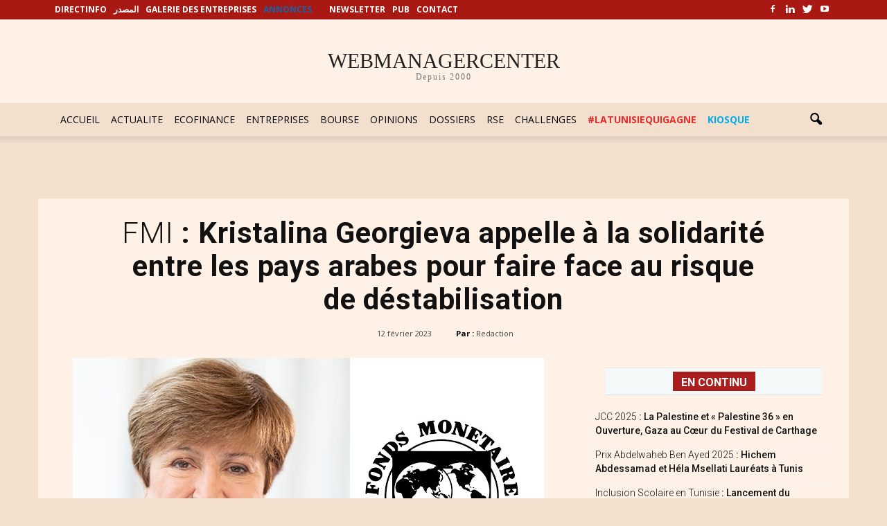

--- FILE ---
content_type: text/html
request_url: https://www.webmanagercenter.com/2023/02/12/501609/fmi-kristalina-georgieva-appelle-a-la-solidarite-entre-les-pays-arabes-pour-faire-face-au-risque-de-destabilisation/
body_size: 28057
content:
<!doctype html >
<!--[if IE 8]>    <html class="ie8" lang="en"> <![endif]-->
<!--[if IE 9]>    <html class="ie9" lang="en"> <![endif]-->
<!--[if gt IE 8]><!--> <html lang="fr-FR" prefix="og: http://ogp.me/ns#"> <!--<![endif]-->
<head>
<script>(function(w,d,s,l,i){w[l]=w[l]||[];w[l].push({'gtm.start':
new Date().getTime(),event:'gtm.js'});var f=d.getElementsByTagName(s)[0],
	j=d.createElement(s),dl=l!='dataLayer'?'&l='+l:'';j.async=true;j.src=
	'https://www.googletagmanager.com/gtm.js?id='+i+dl;f.parentNode.insertBefore(j,f);
})(window,document,'script','dataLayer','GTM-PTHPQ77');</script>
<script type="text/javascript">
  var _gaq = _gaq || [];
  _gaq.push(['_setAccount', 'UA-2829475-1']);
  _gaq.push(['_trackPageview']);

  (function() {
    var ga = document.createElement('script'); ga.type = 'text/javascript'; ga.async = true;
    ga.src = ('https:' == document.location.protocol ? 'https://ssl' : 'http://www') + '.google-analytics.com/ga.js';
    var s = document.getElementsByTagName('script')[0]; s.parentNode.insertBefore(ga, s);
  })();

</script>
<script type="text/javascript">
  var _gaq = _gaq || [];
  _gaq.push(['_setAccount', 'UA-2829475-9']);
  _gaq.push(['_trackPageview']);

  (function() {
    var ga = document.createElement('script'); ga.type = 'text/javascript'; ga.async = true;
    ga.src = ('https:' == document.location.protocol ? 'https://ssl' : 'http://www') + '.google-analytics.com/ga.js';
    var s = document.getElementsByTagName('script')[0]; s.parentNode.insertBefore(ga, s);
  })();

</script>
<!-- Fin code google analytics-->
<script language="javascript" type="text/javascript">
function removeElement2(divNum) {
  const elt = document.getElementById(divNum);
  elt.style.display = "none";
}
</script>
<script async src="https://securepubads.g.doubleclick.net/tag/js/gpt.js"></script>
<script>
  window.googletag = window.googletag || {cmd: []};
  googletag.cmd.push(function() {
     const width = window.innerWidth 
        || document.documentElement.clientWidth 
        || document.body.clientWidth;
	if (width >= 768) {
		googletag.defineSlot('/33891765/WMC_Web_Intro', [[800, 600], [1000, 300]], 'div-gpt-ad-1727708090603-0').addService(googletag.pubads());
	} else {
		googletag.defineSlot('/33891765/WMC_Mob_Intro',  [[300, 250], [320, 480]], 'div-gpt-ad-1727708691789-0').addService(googletag.pubads());
    }
	googletag.defineSlot('/33891765/WMC_Actu_Com_Web_PaveRedac', [[300, 250], [336, 280]], 'div-gpt-ad-1478166978026-0').addService(googletag.pubads());
	googletag.defineSlot('/33891765/WMC_Actu_Com_Web_BannerM', [[728, 90], [1000, 300], [1000, 90]], 'div-gpt-ad-1709030144130-0').addService(googletag.pubads());
	googletag.defineSlot('/33891765/WMC_Actu_Com_Web_PaveM', [300, 250], 'div-gpt-ad-1485879475812-0').addService(googletag.pubads());
	googletag.defineSlot('/33891765/WMC_Actu_Com_Web_PaveH', [[300, 600], [300, 250]], 'div-gpt-ad-1468489854619-2').addService(googletag.pubads());
	googletag.defineSlot('/33891765/WMC_Actu_Com_Web_PaveB', [300, 250], 'div-gpt-ad-1468489854619-3').addService(googletag.pubads());
	googletag.defineSlot('/33891765/WMC_Actu_Com_Web_PavArt', [300, 250], 'div-gpt-ad-1468489854619-4').addService(googletag.pubads());
	googletag.defineSlot('/33891765/WMC_Actu_Com_Web_OreiG', [[300, 93], [320, 100]], 'div-gpt-ad-1479900148089-0').addService(googletag.pubads());
	googletag.defineSlot('/33891765/WMC_Actu_Com_Web_OreiD', [[300, 93], [320, 100]], 'div-gpt-ad-1479900053962-0').addService(googletag.pubads());
	googletag.defineSlot('/33891765/WMC_Actu_Com_Web_BigPave', [680, 200], 'div-gpt-ad-1468489854619-7').addService(googletag.pubads());
	googletag.defineSlot('/33891765/WMC_Actu_Com_Web_BannerH', [[1000, 90], [728, 90], [1000, 300]], 'div-gpt-ad-1468489854619-8').addService(googletag.pubads());
	googletag.defineSlot('/33891765/WMC_Actu_Com_Web_BannerB', [[1000, 90], [728, 90], [1000, 300]], 'div-gpt-ad-1468489854619-9').addService(googletag.pubads());
	googletag.defineSlot('/33891765/WMC_Actu_Com_Mob_PaveRedac', [[336, 280], [300, 250]], 'div-gpt-ad-1625211073947-0').addService(googletag.pubads());
	googletag.defineSlot('/33891765/WMC_Actu_Com_Mob_PaveM', [[336, 280], [300, 250]], 'div-gpt-ad-1625211490875-0').addService(googletag.pubads());
	googletag.defineSlot('/33891765/WMC_Actu_Com_Mob_PaveH', [[336, 280], [320, 480], [300, 600], [300, 250]], 'div-gpt-ad-1625211781130-0').addService(googletag.pubads());
	googletag.defineSlot('/33891765/WMC_Actu_Com_Mob_BigPave', [320, 120], 'div-gpt-ad-1625473315901-0').addService(googletag.pubads());
	googletag.defineSlot('/33891765/WMC_Actu_Com_Mob_PavArt', [300, 250], 'div-gpt-ad-1479483514496-6').addService(googletag.pubads());
	googletag.defineSlot('/33891765/WMC_Actu_Com_Mob_BannerB', [[320, 50], [320, 120], [320, 100]], 'div-gpt-ad-1479483514496-0').addService(googletag.pubads());
	googletag.defineSlot('/33891765/WMC_Actu_Com_Mob_BannerH', [[320, 50], [320, 120], [320, 100]], 'div-gpt-ad-1479483514496-1').addService(googletag.pubads());
	googletag.defineSlot('/33891765/WMC_Actu_Com_Mob_OreiD', [[300, 93], [320, 100]], 'div-gpt-ad-1479483514496-3').addService(googletag.pubads());
	googletag.defineSlot('/33891765/WMC_Actu_Com_Mob_OreiG', [[300, 100], [300, 93]], 'div-gpt-ad-1479483514496-4').addService(googletag.pubads());
	googletag.defineSlot('/33891765/WMC_Actu_Com_Mob_PaveB', [[300, 250], [336, 280]], 'div-gpt-ad-1479483514496-5').addService(googletag.pubads());
	googletag.defineSlot('/33891765/Zone_ALAUNE_COMMUN', [680, 270], 'div-gpt-ad-1468668711443-0').addService(googletag.pubads());
    googletag.pubads().enableSingleRequest();
	googletag.pubads().collapseEmptyDivs();
    googletag.enableServices();
	
	googletag.pubads().addEventListener('slotRenderEnded', function(event) {
		if (event.slot.getSlotElementId() == "div-gpt-ad-1727708090603-0" || event.slot.getSlotElementId() == "div-gpt-ad-1727708691789-0") {
			var containsAd = !event.isEmpty;     
			if (containsAd) {
				setTimeout("removeElement2('fltrsp')", 10000);
			} else {
				removeElement2('fltrsp')
			}
		}
	});
  });
</script>    <title>FMI : Kristalina Georgieva appelle à la solidarité entre les pays arabes pour faire face au risque de déstabilisation - WMC</title><link rel="preload" as="style" href="https://fonts.googleapis.com/css?family=Open%20Sans%3A300italic%2C400italic%2C600italic%2C400%2C600%2C700%7CRoboto%3A500%2C400italic%2C700%2C900%2C500italic%2C400%2C300&#038;display=swap" /><link rel="stylesheet" href="https://fonts.googleapis.com/css?family=Open%20Sans%3A300italic%2C400italic%2C600italic%2C400%2C600%2C700%7CRoboto%3A500%2C400italic%2C700%2C900%2C500italic%2C400%2C300&#038;display=swap" media="print" onload="this.media='all'" /><noscript><link rel="stylesheet" href="https://fonts.googleapis.com/css?family=Open%20Sans%3A300italic%2C400italic%2C600italic%2C400%2C600%2C700%7CRoboto%3A500%2C400italic%2C700%2C900%2C500italic%2C400%2C300&#038;display=swap" /></noscript>
    <meta charset="UTF-8" />
    <meta name="viewport" content="width=device-width, initial-scale=1.0">
    <link rel="pingback" href="https://www.webmanagercenter.com/xmlrpc.php" />
    <meta http-equiv="Expires" content="0">
    <meta http-equiv="Pragma" content="no-cache">
    <meta name="author" content="webmanagercenter.com">
    <meta name="robots" content="index,follow,noarchive">
		<meta http-equiv="refresh" content="900">
 
    <meta name='robots' content='index, follow, max-image-preview:large, max-snippet:-1, max-video-preview:-1' />
	<style>img:is([sizes="auto" i], [sizes^="auto," i]) { contain-intrinsic-size: 3000px 1500px }</style>
	<meta property="og:image" content="https://cdn2.webmanagercenter.com/wmc/wp-content/uploads/2023/02/kristalina-georgieva-FMI-680.jpg" /><meta name="author" content="walid">

<meta property="og:title" content="FMI : Kristalina Georgieva appelle à la solidarité entre les pays arabes pour faire face au risque de déstabilisation" />
<meta property="og:description" content="La directrice du Fonds monétaire international (FMI), Kristalina Georgieva a affirmé dimanche, à Dubai, que l’un des enjeux les plus urgents pour la région MENA, consiste à identifier les moyens de &qout;renforcer la résilience des finances publiques pour protéger les populations, les économies&hellip;" />
<meta property="og:url" content="https://www.webmanagercenter.com/2023/02/12/501609/fmi-kristalina-georgieva-appelle-a-la-solidarite-entre-les-pays-arabes-pour-faire-face-au-risque-de-destabilisation/" />
<meta property="og:image" content="https://cdn2.webmanagercenter.com/wmc/wp-content/uploads/2023/02/kristalina-georgieva-FMI-680.jpg" />
<meta property="og:type" content="article" />
<meta property="og:site_name" content="WMC" />
<meta property="article:tag" content="crise" />
<meta property="article:tag" content="dette" />
<meta property="article:tag" content="fmi" />
<meta property="article:tag" content="pays arabes" />
<meta property="article:section" content="A la une" />
<meta property="article:section" content="A ne pas rater" />
<meta property="article:section" content="A suivre" />
<meta property="article:section" content="Banques Assurances et Services Financiers" />
<meta property="article:section" content="Decryptages" />
<meta property="article:section" content="Des Chiffres" />
<meta property="article:section" content="ECOFINANCE" />
<meta property="article:section" content="Economie" />
<meta property="article:section" content="Endettement" />
<meta property="article:section" content="Finance" />
<meta property="article:section" content="Fiscalite" />
<meta property="article:section" content="ils Ont dit" />
<meta property="article:section" content="Maghreb" />
<meta property="article:section" content="Monde" />
<meta property="article:section" content="MoyenOrient" />
<meta property="article:section" content="Redaction" />
<meta property="article:section" content="Tunisie" />
<meta property="article:published_time" content="2023-02-12T13:41:54+01:00" />
<meta property="article:modified_time" content="2023-02-13T09:16:21+01:00" />
<meta property="og:updated_time" content="2023-02-13T09:16:21+01:00" />


	<!-- This site is optimized with the Yoast SEO plugin v26.5 - https://yoast.com/wordpress/plugins/seo/ -->
	<link rel="canonical" href="https://www.webmanagercenter.com/2023/02/12/501609/fmi-kristalina-georgieva-appelle-a-la-solidarite-entre-les-pays-arabes-pour-faire-face-au-risque-de-destabilisation/" />
	<meta property="og:locale" content="fr_FR" />
	<meta property="og:type" content="article" />
	<meta property="og:title" content="FMI : Kristalina Georgieva appelle à la solidarité entre les pays arabes pour faire face au risque de déstabilisation - WMC" />
	<meta property="og:description" content="La directrice du Fonds monétaire international (FMI), Kristalina Georgieva a affirmé dimanche, à Dubai, que l’un des enjeux les plus urgents pour la région MENA, consiste à identifier les moyens de &#8220;renforcer la résilience des finances publiques pour protéger les populations, les économies et le climat&#8221;. Georgieva a souligné, dans son discours à l’ouverture du [&hellip;]" />
	<meta property="og:url" content="https://www.webmanagercenter.com/2023/02/12/501609/fmi-kristalina-georgieva-appelle-a-la-solidarite-entre-les-pays-arabes-pour-faire-face-au-risque-de-destabilisation/" />
	<meta property="og:site_name" content="WMC" />
	<meta property="article:publisher" content="https://www.facebook.com/wmc.img" />
	<meta property="article:published_time" content="2023-02-12T12:41:54+00:00" />
	<meta property="article:modified_time" content="2023-02-13T08:16:21+00:00" />
	<meta property="og:image" content="https://cdn2.webmanagercenter.com/wmc/wp-content/uploads/2023/02/kristalina-georgieva-FMI-680.jpg" />
	<meta property="og:image:width" content="680" />
	<meta property="og:image:height" content="400" />
	<meta property="og:image:type" content="image/jpeg" />
	<meta name="author" content="walid" />
	<meta name="twitter:card" content="summary_large_image" />
	<meta name="twitter:creator" content="@WmcMedias" />
	<meta name="twitter:site" content="@WmcMedias" />
	<meta name="twitter:label1" content="Écrit par" />
	<meta name="twitter:data1" content="walid" />
	<meta name="twitter:label2" content="Durée de lecture estimée" />
	<meta name="twitter:data2" content="7 minutes" />
	<script type="application/ld+json" class="yoast-schema-graph">{"@context":"https://schema.org","@graph":[{"@type":"Article","@id":"https://www.webmanagercenter.com/2023/02/12/501609/fmi-kristalina-georgieva-appelle-a-la-solidarite-entre-les-pays-arabes-pour-faire-face-au-risque-de-destabilisation/#article","isPartOf":{"@id":"https://www.webmanagercenter.com/2023/02/12/501609/fmi-kristalina-georgieva-appelle-a-la-solidarite-entre-les-pays-arabes-pour-faire-face-au-risque-de-destabilisation/"},"author":{"name":"walid","@id":"https://www.webmanagercenter.com/#/schema/person/61d3181ec0d8aa39a8b2dfde420002ff"},"headline":"FMI : Kristalina Georgieva appelle à la solidarité entre les pays arabes pour faire face au risque de déstabilisation","datePublished":"2023-02-12T12:41:54+00:00","dateModified":"2023-02-13T08:16:21+00:00","mainEntityOfPage":{"@id":"https://www.webmanagercenter.com/2023/02/12/501609/fmi-kristalina-georgieva-appelle-a-la-solidarite-entre-les-pays-arabes-pour-faire-face-au-risque-de-destabilisation/"},"wordCount":1463,"publisher":{"@id":"https://www.webmanagercenter.com/#organization"},"image":{"@id":"https://www.webmanagercenter.com/2023/02/12/501609/fmi-kristalina-georgieva-appelle-a-la-solidarite-entre-les-pays-arabes-pour-faire-face-au-risque-de-destabilisation/#primaryimage"},"thumbnailUrl":"https://cdn2.webmanagercenter.com/wmc/wp-content/uploads/2023/02/kristalina-georgieva-FMI-680.jpg","keywords":["crise","dette","fmi","pays arabes"],"articleSection":["A la une","A ne pas rater","A suivre","Banques Assurances et Services Financiers","Decryptages","Des Chiffres","ECOFINANCE","Economie","Endettement","Finance","Fiscalite","ils Ont dit","Maghreb","Monde","MoyenOrient","Redaction","Tunisie"],"inLanguage":"fr-FR"},{"@type":"WebPage","@id":"https://www.webmanagercenter.com/2023/02/12/501609/fmi-kristalina-georgieva-appelle-a-la-solidarite-entre-les-pays-arabes-pour-faire-face-au-risque-de-destabilisation/","url":"https://www.webmanagercenter.com/2023/02/12/501609/fmi-kristalina-georgieva-appelle-a-la-solidarite-entre-les-pays-arabes-pour-faire-face-au-risque-de-destabilisation/","name":"FMI : Kristalina Georgieva appelle à la solidarité entre les pays arabes pour faire face au risque de déstabilisation - WMC","isPartOf":{"@id":"https://www.webmanagercenter.com/#website"},"primaryImageOfPage":{"@id":"https://www.webmanagercenter.com/2023/02/12/501609/fmi-kristalina-georgieva-appelle-a-la-solidarite-entre-les-pays-arabes-pour-faire-face-au-risque-de-destabilisation/#primaryimage"},"image":{"@id":"https://www.webmanagercenter.com/2023/02/12/501609/fmi-kristalina-georgieva-appelle-a-la-solidarite-entre-les-pays-arabes-pour-faire-face-au-risque-de-destabilisation/#primaryimage"},"thumbnailUrl":"https://cdn2.webmanagercenter.com/wmc/wp-content/uploads/2023/02/kristalina-georgieva-FMI-680.jpg","datePublished":"2023-02-12T12:41:54+00:00","dateModified":"2023-02-13T08:16:21+00:00","breadcrumb":{"@id":"https://www.webmanagercenter.com/2023/02/12/501609/fmi-kristalina-georgieva-appelle-a-la-solidarite-entre-les-pays-arabes-pour-faire-face-au-risque-de-destabilisation/#breadcrumb"},"inLanguage":"fr-FR","potentialAction":[{"@type":"ReadAction","target":["https://www.webmanagercenter.com/2023/02/12/501609/fmi-kristalina-georgieva-appelle-a-la-solidarite-entre-les-pays-arabes-pour-faire-face-au-risque-de-destabilisation/"]}]},{"@type":"ImageObject","inLanguage":"fr-FR","@id":"https://www.webmanagercenter.com/2023/02/12/501609/fmi-kristalina-georgieva-appelle-a-la-solidarite-entre-les-pays-arabes-pour-faire-face-au-risque-de-destabilisation/#primaryimage","url":"https://cdn2.webmanagercenter.com/wmc/wp-content/uploads/2023/02/kristalina-georgieva-FMI-680.jpg","contentUrl":"https://cdn2.webmanagercenter.com/wmc/wp-content/uploads/2023/02/kristalina-georgieva-FMI-680.jpg","width":680,"height":400,"caption":"FMI"},{"@type":"BreadcrumbList","@id":"https://www.webmanagercenter.com/2023/02/12/501609/fmi-kristalina-georgieva-appelle-a-la-solidarite-entre-les-pays-arabes-pour-faire-face-au-risque-de-destabilisation/#breadcrumb","itemListElement":[{"@type":"ListItem","position":1,"name":"Accueil","item":"https://www.webmanagercenter.com/"},{"@type":"ListItem","position":2,"name":"News","item":"https://www.webmanagercenter.com/news/"},{"@type":"ListItem","position":3,"name":"FMI : Kristalina Georgieva appelle à la solidarité entre les pays arabes pour faire face au risque de déstabilisation"}]},{"@type":"WebSite","@id":"https://www.webmanagercenter.com/#website","url":"https://www.webmanagercenter.com/","name":"WMC","description":"Actualité économie, finance, informations et news Tunisie","publisher":{"@id":"https://www.webmanagercenter.com/#organization"},"alternateName":"webmanagercenter","potentialAction":[{"@type":"SearchAction","target":{"@type":"EntryPoint","urlTemplate":"https://www.webmanagercenter.com/?s={search_term_string}"},"query-input":{"@type":"PropertyValueSpecification","valueRequired":true,"valueName":"search_term_string"}}],"inLanguage":"fr-FR"},{"@type":"Organization","@id":"https://www.webmanagercenter.com/#organization","name":"IMG","url":"https://www.webmanagercenter.com/","logo":{"@type":"ImageObject","inLanguage":"fr-FR","@id":"https://www.webmanagercenter.com/#/schema/logo/image/","url":"https://www.webmanagercenter.com/wp-content/uploads/2018/10/LOGO-WMC.jpg","contentUrl":"https://www.webmanagercenter.com/wp-content/uploads/2018/10/LOGO-WMC.jpg","width":300,"height":117,"caption":"IMG"},"image":{"@id":"https://www.webmanagercenter.com/#/schema/logo/image/"},"sameAs":["https://www.facebook.com/wmc.img","https://x.com/WmcMedias","https://www.linkedin.com/company/webmanagercenter","https://www.youtube.com/channel/UCQRZm0WTJ7KCirOp57g1GgQ"]},{"@type":"Person","@id":"https://www.webmanagercenter.com/#/schema/person/61d3181ec0d8aa39a8b2dfde420002ff","name":"walid","url":"https://www.webmanagercenter.com/author/walid/"}]}</script>
	<!-- / Yoast SEO plugin. -->


<link rel='dns-prefetch' href='//fonts.googleapis.com' />
<link rel='dns-prefetch' href='//pagead2.googlesyndication.com' />
<link rel='dns-prefetch' href='//fonts.gstatic.com' />
<link rel='dns-prefetch' href='//s0.2mdn.net' />
<link rel='dns-prefetch' href='//googleads.g.doubleclick.net' />
<link rel='dns-prefetch' href='//connect.facebook.net' />
<link rel='dns-prefetch' href='//www.google-analytics.com' />
<link rel='dns-prefetch' href='//www.googletagservices.com' />
<link rel='dns-prefetch' href='//cdn2.webmanagercenter.com' />
<link href='https://fonts.gstatic.com' crossorigin rel='preconnect' />
<link href='https://cdn2.webmanagercenter.com' rel='preconnect' />
<link rel="alternate" type="application/rss+xml" title="WMC &raquo; Flux" href="https://www.webmanagercenter.com/feed/" />
<link rel="alternate" type="application/rss+xml" title="WMC &raquo; Flux des commentaires" href="https://www.webmanagercenter.com/comments/feed/" />
<style id='wp-emoji-styles-inline-css' type='text/css'>

	img.wp-smiley, img.emoji {
		display: inline !important;
		border: none !important;
		box-shadow: none !important;
		height: 1em !important;
		width: 1em !important;
		margin: 0 0.07em !important;
		vertical-align: -0.1em !important;
		background: none !important;
		padding: 0 !important;
	}
</style>
<link rel='stylesheet' id='wp-block-library-css' href='https://cdn2.webmanagercenter.com/wmc/wp-includes/css/dist/block-library/style.min.css?ver=6.8.3' type='text/css' media='all' />
<style id='classic-theme-styles-inline-css' type='text/css'>
/*! This file is auto-generated */
.wp-block-button__link{color:#fff;background-color:#32373c;border-radius:9999px;box-shadow:none;text-decoration:none;padding:calc(.667em + 2px) calc(1.333em + 2px);font-size:1.125em}.wp-block-file__button{background:#32373c;color:#fff;text-decoration:none}
</style>
<style id='global-styles-inline-css' type='text/css'>
:root{--wp--preset--aspect-ratio--square: 1;--wp--preset--aspect-ratio--4-3: 4/3;--wp--preset--aspect-ratio--3-4: 3/4;--wp--preset--aspect-ratio--3-2: 3/2;--wp--preset--aspect-ratio--2-3: 2/3;--wp--preset--aspect-ratio--16-9: 16/9;--wp--preset--aspect-ratio--9-16: 9/16;--wp--preset--color--black: #000000;--wp--preset--color--cyan-bluish-gray: #abb8c3;--wp--preset--color--white: #ffffff;--wp--preset--color--pale-pink: #f78da7;--wp--preset--color--vivid-red: #cf2e2e;--wp--preset--color--luminous-vivid-orange: #ff6900;--wp--preset--color--luminous-vivid-amber: #fcb900;--wp--preset--color--light-green-cyan: #7bdcb5;--wp--preset--color--vivid-green-cyan: #00d084;--wp--preset--color--pale-cyan-blue: #8ed1fc;--wp--preset--color--vivid-cyan-blue: #0693e3;--wp--preset--color--vivid-purple: #9b51e0;--wp--preset--gradient--vivid-cyan-blue-to-vivid-purple: linear-gradient(135deg,rgba(6,147,227,1) 0%,rgb(155,81,224) 100%);--wp--preset--gradient--light-green-cyan-to-vivid-green-cyan: linear-gradient(135deg,rgb(122,220,180) 0%,rgb(0,208,130) 100%);--wp--preset--gradient--luminous-vivid-amber-to-luminous-vivid-orange: linear-gradient(135deg,rgba(252,185,0,1) 0%,rgba(255,105,0,1) 100%);--wp--preset--gradient--luminous-vivid-orange-to-vivid-red: linear-gradient(135deg,rgba(255,105,0,1) 0%,rgb(207,46,46) 100%);--wp--preset--gradient--very-light-gray-to-cyan-bluish-gray: linear-gradient(135deg,rgb(238,238,238) 0%,rgb(169,184,195) 100%);--wp--preset--gradient--cool-to-warm-spectrum: linear-gradient(135deg,rgb(74,234,220) 0%,rgb(151,120,209) 20%,rgb(207,42,186) 40%,rgb(238,44,130) 60%,rgb(251,105,98) 80%,rgb(254,248,76) 100%);--wp--preset--gradient--blush-light-purple: linear-gradient(135deg,rgb(255,206,236) 0%,rgb(152,150,240) 100%);--wp--preset--gradient--blush-bordeaux: linear-gradient(135deg,rgb(254,205,165) 0%,rgb(254,45,45) 50%,rgb(107,0,62) 100%);--wp--preset--gradient--luminous-dusk: linear-gradient(135deg,rgb(255,203,112) 0%,rgb(199,81,192) 50%,rgb(65,88,208) 100%);--wp--preset--gradient--pale-ocean: linear-gradient(135deg,rgb(255,245,203) 0%,rgb(182,227,212) 50%,rgb(51,167,181) 100%);--wp--preset--gradient--electric-grass: linear-gradient(135deg,rgb(202,248,128) 0%,rgb(113,206,126) 100%);--wp--preset--gradient--midnight: linear-gradient(135deg,rgb(2,3,129) 0%,rgb(40,116,252) 100%);--wp--preset--font-size--small: 13px;--wp--preset--font-size--medium: 20px;--wp--preset--font-size--large: 36px;--wp--preset--font-size--x-large: 42px;--wp--preset--spacing--20: 0.44rem;--wp--preset--spacing--30: 0.67rem;--wp--preset--spacing--40: 1rem;--wp--preset--spacing--50: 1.5rem;--wp--preset--spacing--60: 2.25rem;--wp--preset--spacing--70: 3.38rem;--wp--preset--spacing--80: 5.06rem;--wp--preset--shadow--natural: 6px 6px 9px rgba(0, 0, 0, 0.2);--wp--preset--shadow--deep: 12px 12px 50px rgba(0, 0, 0, 0.4);--wp--preset--shadow--sharp: 6px 6px 0px rgba(0, 0, 0, 0.2);--wp--preset--shadow--outlined: 6px 6px 0px -3px rgba(255, 255, 255, 1), 6px 6px rgba(0, 0, 0, 1);--wp--preset--shadow--crisp: 6px 6px 0px rgba(0, 0, 0, 1);}:where(.is-layout-flex){gap: 0.5em;}:where(.is-layout-grid){gap: 0.5em;}body .is-layout-flex{display: flex;}.is-layout-flex{flex-wrap: wrap;align-items: center;}.is-layout-flex > :is(*, div){margin: 0;}body .is-layout-grid{display: grid;}.is-layout-grid > :is(*, div){margin: 0;}:where(.wp-block-columns.is-layout-flex){gap: 2em;}:where(.wp-block-columns.is-layout-grid){gap: 2em;}:where(.wp-block-post-template.is-layout-flex){gap: 1.25em;}:where(.wp-block-post-template.is-layout-grid){gap: 1.25em;}.has-black-color{color: var(--wp--preset--color--black) !important;}.has-cyan-bluish-gray-color{color: var(--wp--preset--color--cyan-bluish-gray) !important;}.has-white-color{color: var(--wp--preset--color--white) !important;}.has-pale-pink-color{color: var(--wp--preset--color--pale-pink) !important;}.has-vivid-red-color{color: var(--wp--preset--color--vivid-red) !important;}.has-luminous-vivid-orange-color{color: var(--wp--preset--color--luminous-vivid-orange) !important;}.has-luminous-vivid-amber-color{color: var(--wp--preset--color--luminous-vivid-amber) !important;}.has-light-green-cyan-color{color: var(--wp--preset--color--light-green-cyan) !important;}.has-vivid-green-cyan-color{color: var(--wp--preset--color--vivid-green-cyan) !important;}.has-pale-cyan-blue-color{color: var(--wp--preset--color--pale-cyan-blue) !important;}.has-vivid-cyan-blue-color{color: var(--wp--preset--color--vivid-cyan-blue) !important;}.has-vivid-purple-color{color: var(--wp--preset--color--vivid-purple) !important;}.has-black-background-color{background-color: var(--wp--preset--color--black) !important;}.has-cyan-bluish-gray-background-color{background-color: var(--wp--preset--color--cyan-bluish-gray) !important;}.has-white-background-color{background-color: var(--wp--preset--color--white) !important;}.has-pale-pink-background-color{background-color: var(--wp--preset--color--pale-pink) !important;}.has-vivid-red-background-color{background-color: var(--wp--preset--color--vivid-red) !important;}.has-luminous-vivid-orange-background-color{background-color: var(--wp--preset--color--luminous-vivid-orange) !important;}.has-luminous-vivid-amber-background-color{background-color: var(--wp--preset--color--luminous-vivid-amber) !important;}.has-light-green-cyan-background-color{background-color: var(--wp--preset--color--light-green-cyan) !important;}.has-vivid-green-cyan-background-color{background-color: var(--wp--preset--color--vivid-green-cyan) !important;}.has-pale-cyan-blue-background-color{background-color: var(--wp--preset--color--pale-cyan-blue) !important;}.has-vivid-cyan-blue-background-color{background-color: var(--wp--preset--color--vivid-cyan-blue) !important;}.has-vivid-purple-background-color{background-color: var(--wp--preset--color--vivid-purple) !important;}.has-black-border-color{border-color: var(--wp--preset--color--black) !important;}.has-cyan-bluish-gray-border-color{border-color: var(--wp--preset--color--cyan-bluish-gray) !important;}.has-white-border-color{border-color: var(--wp--preset--color--white) !important;}.has-pale-pink-border-color{border-color: var(--wp--preset--color--pale-pink) !important;}.has-vivid-red-border-color{border-color: var(--wp--preset--color--vivid-red) !important;}.has-luminous-vivid-orange-border-color{border-color: var(--wp--preset--color--luminous-vivid-orange) !important;}.has-luminous-vivid-amber-border-color{border-color: var(--wp--preset--color--luminous-vivid-amber) !important;}.has-light-green-cyan-border-color{border-color: var(--wp--preset--color--light-green-cyan) !important;}.has-vivid-green-cyan-border-color{border-color: var(--wp--preset--color--vivid-green-cyan) !important;}.has-pale-cyan-blue-border-color{border-color: var(--wp--preset--color--pale-cyan-blue) !important;}.has-vivid-cyan-blue-border-color{border-color: var(--wp--preset--color--vivid-cyan-blue) !important;}.has-vivid-purple-border-color{border-color: var(--wp--preset--color--vivid-purple) !important;}.has-vivid-cyan-blue-to-vivid-purple-gradient-background{background: var(--wp--preset--gradient--vivid-cyan-blue-to-vivid-purple) !important;}.has-light-green-cyan-to-vivid-green-cyan-gradient-background{background: var(--wp--preset--gradient--light-green-cyan-to-vivid-green-cyan) !important;}.has-luminous-vivid-amber-to-luminous-vivid-orange-gradient-background{background: var(--wp--preset--gradient--luminous-vivid-amber-to-luminous-vivid-orange) !important;}.has-luminous-vivid-orange-to-vivid-red-gradient-background{background: var(--wp--preset--gradient--luminous-vivid-orange-to-vivid-red) !important;}.has-very-light-gray-to-cyan-bluish-gray-gradient-background{background: var(--wp--preset--gradient--very-light-gray-to-cyan-bluish-gray) !important;}.has-cool-to-warm-spectrum-gradient-background{background: var(--wp--preset--gradient--cool-to-warm-spectrum) !important;}.has-blush-light-purple-gradient-background{background: var(--wp--preset--gradient--blush-light-purple) !important;}.has-blush-bordeaux-gradient-background{background: var(--wp--preset--gradient--blush-bordeaux) !important;}.has-luminous-dusk-gradient-background{background: var(--wp--preset--gradient--luminous-dusk) !important;}.has-pale-ocean-gradient-background{background: var(--wp--preset--gradient--pale-ocean) !important;}.has-electric-grass-gradient-background{background: var(--wp--preset--gradient--electric-grass) !important;}.has-midnight-gradient-background{background: var(--wp--preset--gradient--midnight) !important;}.has-small-font-size{font-size: var(--wp--preset--font-size--small) !important;}.has-medium-font-size{font-size: var(--wp--preset--font-size--medium) !important;}.has-large-font-size{font-size: var(--wp--preset--font-size--large) !important;}.has-x-large-font-size{font-size: var(--wp--preset--font-size--x-large) !important;}
:where(.wp-block-post-template.is-layout-flex){gap: 1.25em;}:where(.wp-block-post-template.is-layout-grid){gap: 1.25em;}
:where(.wp-block-columns.is-layout-flex){gap: 2em;}:where(.wp-block-columns.is-layout-grid){gap: 2em;}
:root :where(.wp-block-pullquote){font-size: 1.5em;line-height: 1.6;}
</style>
<link rel='stylesheet' id='cptch_stylesheet-css' href='https://cdn2.webmanagercenter.com/wmc/wp-content/plugins/captcha/css/front_end_style.css?ver=4.3.1' type='text/css' media='all' />
<link rel='stylesheet' id='dashicons-css' href='https://cdn2.webmanagercenter.com/wmc/wp-includes/css/dashicons.min.css?ver=6.8.3' type='text/css' media='all' />
<link rel='stylesheet' id='cptch_desktop_style-css' href='https://cdn2.webmanagercenter.com/wmc/wp-content/plugins/captcha/css/desktop_style.css?ver=4.3.1' type='text/css' media='all' />
<link rel='stylesheet' id='contact-form-7-css' href='https://cdn2.webmanagercenter.com/wmc/wp-content/plugins/contact-form-7/includes/css/styles.css?ver=6.1.4' type='text/css' media='all' />
<link rel='stylesheet' id='foobox-free-min-css' href='https://cdn2.webmanagercenter.com/wmc/wp-content/plugins/foobox-image-lightbox/free/css/foobox.free.min.css?ver=2.7.35' type='text/css' media='all' />


<link rel='stylesheet' id='easy-social-share-buttons-nativeskinned-css' href='https://cdn2.webmanagercenter.com/wmc/wp-content/plugins/easy-social-share-buttons3/assets/css/essb-native-skinned.min.css?ver=4.0' type='text/css' media='all' />
<link rel='stylesheet' id='easy-social-share-buttons-css' href='https://cdn2.webmanagercenter.com/wmc/wp-content/plugins/easy-social-share-buttons3/assets/css/easy-social-share-buttons.min.css?ver=4.0' type='text/css' media='all' />
<link rel='stylesheet' id='essb-cct-style-css' href='https://cdn2.webmanagercenter.com/wmc/wp-content/plugins/easy-social-share-buttons3/lib/modules/click-to-tweet/assets/css/styles.css?ver=4.0' type='text/css' media='all' />
<link rel='stylesheet' id='js_composer_front-css' href='https://cdn2.webmanagercenter.com/wmc/wp-content/plugins/js_composer/assets/css/js_composer.min.css?ver=6.13.0' type='text/css' media='all' />
<link rel='stylesheet' id='td-theme-css' href='https://cdn2.webmanagercenter.com/wmc/wp-content/themes/Newspaper/style.css?ver=7.8' type='text/css' media='all' />
<style id='rocket-lazyload-inline-css' type='text/css'>
.rll-youtube-player{position:relative;padding-bottom:56.23%;height:0;overflow:hidden;max-width:100%;}.rll-youtube-player:focus-within{outline: 2px solid currentColor;outline-offset: 5px;}.rll-youtube-player iframe{position:absolute;top:0;left:0;width:100%;height:100%;z-index:100;background:0 0}.rll-youtube-player img{bottom:0;display:block;left:0;margin:auto;max-width:100%;width:100%;position:absolute;right:0;top:0;border:none;height:auto;-webkit-transition:.4s all;-moz-transition:.4s all;transition:.4s all}.rll-youtube-player img:hover{-webkit-filter:brightness(75%)}.rll-youtube-player .play{height:100%;width:100%;left:0;top:0;position:absolute;background:url(https://cdn2.webmanagercenter.com/wmc/wp-content/plugins/wp-rocket/assets/img/youtube.png) no-repeat center;background-color: transparent !important;cursor:pointer;border:none;}
</style>
<script type="text/javascript" data-cfasync="false" src="https://cdn2.webmanagercenter.com/wmc/wp-includes/js/jquery/jquery.min.js?ver=3.7.1" id="jquery-core-js"></script>
<script type="text/javascript" data-cfasync="false" src="https://cdn2.webmanagercenter.com/wmc/wp-includes/js/jquery/jquery-migrate.min.js?ver=3.4.1" id="jquery-migrate-js"></script>
<script type="text/javascript" id="foobox-free-min-js-before">
/* <![CDATA[ */
/* Run FooBox FREE (v2.7.35) */
var FOOBOX = window.FOOBOX = {
	ready: true,
	disableOthers: false,
	o: {wordpress: { enabled: true }, countMessage:'image %index of %total', captions: { dataTitle: ["captionTitle","title"], dataDesc: ["captionDesc","description"] }, rel: '', excludes:'.fbx-link,.nofoobox,.nolightbox,a[href*="pinterest.com/pin/create/button/"]', affiliate : { enabled: false }},
	selectors: [
		".foogallery-container.foogallery-lightbox-foobox", ".foogallery-container.foogallery-lightbox-foobox-free", ".gallery", ".wp-block-gallery", ".wp-caption", ".wp-block-image", "a:has(img[class*=wp-image-])", ".foobox"
	],
	pre: function( $ ){
		// Custom JavaScript (Pre)
		
	},
	post: function( $ ){
		// Custom JavaScript (Post)
		
		// Custom Captions Code
		
	},
	custom: function( $ ){
		// Custom Extra JS
		
	}
};
/* ]]> */
</script>
<script type="text/javascript" src="https://cdn2.webmanagercenter.com/wmc/wp-content/plugins/foobox-image-lightbox/free/js/foobox.free.min.js?ver=2.7.35" id="foobox-free-min-js"></script>
<link rel="EditURI" type="application/rsd+xml" title="RSD" href="https://www.webmanagercenter.com/xmlrpc.php?rsd" />
<meta name="generator" content="WordPress 6.8.3" />
<link rel='shortlink' href='https://www.webmanagercenter.com/?p=501609' />
<link rel="alternate" title="oEmbed (JSON)" type="application/json+oembed" href="https://www.webmanagercenter.com/wp-json/oembed/1.0/embed?url=https%3A%2F%2Fwww.webmanagercenter.com%2F2023%2F02%2F12%2F501609%2Ffmi-kristalina-georgieva-appelle-a-la-solidarite-entre-les-pays-arabes-pour-faire-face-au-risque-de-destabilisation%2F" />
<link rel="alternate" title="oEmbed (XML)" type="text/xml+oembed" href="https://www.webmanagercenter.com/wp-json/oembed/1.0/embed?url=https%3A%2F%2Fwww.webmanagercenter.com%2F2023%2F02%2F12%2F501609%2Ffmi-kristalina-georgieva-appelle-a-la-solidarite-entre-les-pays-arabes-pour-faire-face-au-risque-de-destabilisation%2F&#038;format=xml" />
<!--[if lt IE 9]><script src="https://html5shim.googlecode.com/svn/trunk/html5.js"></script><![endif]-->
    
<script type="text/javascript">var essb_settings = {"ajax_url":"https:\/\/www.webmanagercenter.com\/wp-admin\/admin-ajax.php","essb3_nonce":"94838cbd6a","essb3_plugin_url":"https:\/\/www.webmanagercenter.com\/wp-content\/plugins\/easy-social-share-buttons3","essb3_facebook_total":true,"essb3_admin_ajax":false,"essb3_internal_counter":false,"essb3_stats":false,"essb3_ga":false,"essb3_ga_mode":"simple","essb3_counter_button_min":0,"essb3_counter_total_min":0,"blog_url":"https:\/\/www.webmanagercenter.com\/","ajax_type":"wp","essb3_postfloat_stay":false,"essb3_no_counter_mailprint":false,"essb3_single_ajax":false,"twitter_counter":"self","post_id":501609};</script><meta name="generator" content="Powered by WPBakery Page Builder - drag and drop page builder for WordPress."/>

<!-- JS generated by theme -->

<script>
    
    

	    var tdBlocksArray = []; //here we store all the items for the current page

	    //td_block class - each ajax block uses a object of this class for requests
	    function tdBlock() {
		    this.id = '';
		    this.block_type = 1; //block type id (1-234 etc)
		    this.atts = '';
		    this.td_column_number = '';
		    this.td_current_page = 1; //
		    this.post_count = 0; //from wp
		    this.found_posts = 0; //from wp
		    this.max_num_pages = 0; //from wp
		    this.td_filter_value = ''; //current live filter value
		    this.is_ajax_running = false;
		    this.td_user_action = ''; // load more or infinite loader (used by the animation)
		    this.header_color = '';
		    this.ajax_pagination_infinite_stop = ''; //show load more at page x
	    }


        // td_js_generator - mini detector
        (function(){
            var htmlTag = document.getElementsByTagName("html")[0];

            if ( navigator.userAgent.indexOf("MSIE 10.0") > -1 ) {
                htmlTag.className += ' ie10';
            }

            if ( !!navigator.userAgent.match(/Trident.*rv\:11\./) ) {
                htmlTag.className += ' ie11';
            }

            if ( /(iPad|iPhone|iPod)/g.test(navigator.userAgent) ) {
                htmlTag.className += ' td-md-is-ios';
            }

            var user_agent = navigator.userAgent.toLowerCase();
            if ( user_agent.indexOf("android") > -1 ) {
                htmlTag.className += ' td-md-is-android';
            }

            if ( -1 !== navigator.userAgent.indexOf('Mac OS X')  ) {
                htmlTag.className += ' td-md-is-os-x';
            }

            if ( /chrom(e|ium)/.test(navigator.userAgent.toLowerCase()) ) {
               htmlTag.className += ' td-md-is-chrome';
            }

            if ( -1 !== navigator.userAgent.indexOf('Firefox') ) {
                htmlTag.className += ' td-md-is-firefox';
            }

            if ( -1 !== navigator.userAgent.indexOf('Safari') && -1 === navigator.userAgent.indexOf('Chrome') ) {
                htmlTag.className += ' td-md-is-safari';
            }

        })();




        var tdLocalCache = {};

        ( function () {
            "use strict";

            tdLocalCache = {
                data: {},
                remove: function (resource_id) {
                    delete tdLocalCache.data[resource_id];
                },
                exist: function (resource_id) {
                    return tdLocalCache.data.hasOwnProperty(resource_id) && tdLocalCache.data[resource_id] !== null;
                },
                get: function (resource_id) {
                    return tdLocalCache.data[resource_id];
                },
                set: function (resource_id, cachedData) {
                    tdLocalCache.remove(resource_id);
                    tdLocalCache.data[resource_id] = cachedData;
                }
            };
        })();

    
    
var td_viewport_interval_list=[{"limitBottom":767,"sidebarWidth":228},{"limitBottom":1018,"sidebarWidth":300},{"limitBottom":1140,"sidebarWidth":324}];
var td_ajax_url="https:\/\/www.webmanagercenter.com\/wp-admin\/admin-ajax.php?td_theme_name=Newspaper&v=7.8";
var td_get_template_directory_uri="https:\/\/www.webmanagercenter.com\/wp-content\/themes\/Newspaper";
var tds_snap_menu="smart_snap_always";
var tds_logo_on_sticky="show_header_logo";
var tds_header_style="9";
var td_please_wait="S'il vous pla\u00eet patienter ...";
var td_email_user_pass_incorrect="Utilisateur ou mot de passe incorrect!";
var td_email_user_incorrect="E-mail ou nom d'utilisateur incorrect !";
var td_email_incorrect="Email incorrect !";
var tds_more_articles_on_post_enable="";
var tds_more_articles_on_post_time_to_wait="";
var tds_more_articles_on_post_pages_distance_from_top=0;
var tds_theme_color_site_wide="#4db2ec";
var tds_smart_sidebar="enabled";
var tdThemeName="Newspaper";
var td_magnific_popup_translation_tPrev="Pr\u00e9c\u00e9dente (fl\u00e8che gauche)";
var td_magnific_popup_translation_tNext="Suivante (fl\u00e8che droite)";
var td_magnific_popup_translation_tCounter="%curr% sur %total%";
var td_magnific_popup_translation_ajax_tError="Le contenu de %url% pas pu \u00eatre charg\u00e9.";
var td_magnific_popup_translation_image_tError="L'image #%curr% pas pu \u00eatre charg\u00e9e.";
var td_ad_background_click_link="";
var td_ad_background_click_target="";
</script>


<!-- Header style compiled by theme -->

<style>
    
.block-title > span,
    .block-title > span > a,
    .block-title > a,
    .block-title > label,
    .widgettitle,
    .widgettitle:after,
    .td-trending-now-title,
    .td-trending-now-wrapper:hover .td-trending-now-title,
    .wpb_tabs li.ui-tabs-active a,
    .wpb_tabs li:hover a,
    .vc_tta-container .vc_tta-color-grey.vc_tta-tabs-position-top.vc_tta-style-classic .vc_tta-tabs-container .vc_tta-tab.vc_active > a,
    .vc_tta-container .vc_tta-color-grey.vc_tta-tabs-position-top.vc_tta-style-classic .vc_tta-tabs-container .vc_tta-tab:hover > a,
    .td-related-title .td-cur-simple-item,
    .woocommerce .product .products h2,
    .td-subcat-filter .td-subcat-dropdown:hover .td-subcat-more,
    .td-weather-information:before,
    .td-weather-week:before,
    .td_block_exchange .td-exchange-header:before {
        background-color: #222222;
    }

    .woocommerce div.product .woocommerce-tabs ul.tabs li.active {
    	background-color: #222222 !important;
    }

    .block-title,
    .td-related-title,
    .wpb_tabs .wpb_tabs_nav,
    .vc_tta-container .vc_tta-color-grey.vc_tta-tabs-position-top.vc_tta-style-classic .vc_tta-tabs-container,
    .woocommerce div.product .woocommerce-tabs ul.tabs:before {
        border-color: #222222;
    }
</style>

<link rel="icon" href="https://cdn2.webmanagercenter.com/wmc/wp-content/uploads/2025/02/cropped-LOGO-WMC-Fonds-Noir-32x32.jpg" sizes="32x32" />
<link rel="icon" href="https://cdn2.webmanagercenter.com/wmc/wp-content/uploads/2025/02/cropped-LOGO-WMC-Fonds-Noir-192x192.jpg" sizes="192x192" />
<link rel="apple-touch-icon" href="https://cdn2.webmanagercenter.com/wmc/wp-content/uploads/2025/02/cropped-LOGO-WMC-Fonds-Noir-180x180.jpg" />
<meta name="msapplication-TileImage" content="https://cdn2.webmanagercenter.com/wmc/wp-content/uploads/2025/02/cropped-LOGO-WMC-Fonds-Noir-270x270.jpg" />
		<style type="text/css" id="wp-custom-css">
			.td_block_15 .td-block-span4 .td-post-category{
	display:none;
}
.td-excerpt .td-excerpt{
	display:none;
}
@media screen and (max-width:767px){
	.centermob{
		text-align:center;
	}
}
@media screen and (max-width:479px){
	.bannerbas>div{transform:scale(.3);height:140px; }
		.single .pav-680-200>div{
			transform:scale(.4);
			height:140px; 
	}
	.bannerbas iframe {    
		left: -30%;
    position: relative;
    margin: 0 auto;
    top: -49px;
	}
	 .single .pav-680-200  iframe{    left: -85vw;
    position: absolute;
    margin: 0 auto;
    top: -49px;}
}
@media screen and (min-width:480px) and (max-width:575px){
	.bannerbas>div, .single .pav-680-200>div{transform:scale(.4);height:150px;}
		.bannerbas iframe,  .single .pav-680-200  iframe{    left: -24%;
    position: relative;
    margin: 0 auto;
    top: -49px;}
}
@media screen and (min-width:576px) and (max-width:767px){
	.bannerbas>div,  .single .pav-680-200>div{transform:scale(.5);height:170px;}
		.bannerbas iframe,  .single .pav-680-200  iframe{left: -22%;
    position: relative;
    margin: 0 auto;
    top: -49px;}
}
@media screen and (min-width:768px) and (max-width:1015px){
	.bannerbas>div, .single .pav-680-200>div{transform:scale(.7);height:290px}
	.bannerbas iframe, .single  .pav-680-200  iframe{left: 0;
    position: relative;}
}		</style>
		<noscript><style> .wpb_animate_when_almost_visible { opacity: 1; }</style></noscript><noscript><style id="rocket-lazyload-nojs-css">.rll-youtube-player, [data-lazy-src]{display:none !important;}</style></noscript>	<script type="application/ld+json">
    {
      "@context" : "https://schema.org",
      "@type" : "WebSite",
      "name" : "WMC",
      "url" : "https://www.webmanagercenter.com/"
    }
  </script>
    <style>
		#ban_haut_728 img{
			position:relative;
		}
	</style>
  </head>

<body class="wp-singular post-template-default single single-post postid-501609 single-format-standard wp-theme-Newspaper fmi-kristalina-georgieva-appelle-a-la-solidarite-entre-les-pays-arabes-pour-faire-face-au-risque-de-destabilisation single_template_13 wpb-js-composer js-comp-ver-6.13.0 vc_responsive td-full-layout" itemscope="itemscope" itemtype="https://schema.org/WebPage">
<div align="center" id="fltrsp" style="height:100%;
    width:100%;background: rgb(0, 0, 0); position:fixed;z-index:10000">
	<div><a href="javascript:removeElement2('fltrsp')" style="color:#fff; font-size: 16px;">Accéder directement au site</a></div>
<div id='div-gpt-ad-1727708691789-0'>
<script type="text/javascript">
  var width = window.innerWidth 
        || document.documentElement.clientWidth 
        || document.body.clientWidth;
    if (width >= 768) {
    googletag.cmd.push(function() { googletag.display('div-gpt-ad-1727708090603-0'); });
 }
</script>
</div>
<div id='div-gpt-ad-1727708090603-0'>
<script type="text/javascript">
  var width = window.innerWidth 
        || document.documentElement.clientWidth 
        || document.body.clientWidth;
    if (width < 768) {
     googletag.cmd.push(function() { googletag.display('div-gpt-ad-1727708691789-0'); });
 }
</script>
</div>
</div>
<!-- Google Tag Manager (noscript) -->
<noscript><iframe src="https://www.googletagmanager.com/ns.html?id=GTM-PTHPQ77"
height="0" width="0" style="display:none;visibility:hidden"></iframe></noscript>
<!-- End Google Tag Manager (noscript) -->
<div id="fb-root"></div>
<script>(function(d, s, id) {
  var js, fjs = d.getElementsByTagName(s)[0];
  if (d.getElementById(id)) return;
  js = d.createElement(s); js.id = id;
  js.src = "//connect.facebook.net/fr_FR/all.js#xfbml=1&appId=415888805624412";
  fjs.parentNode.insertBefore(js, fjs);
}(document, 'script', 'facebook-jssdk'));</script>



        

    <div class="td-scroll-up"><i class="td-icon-menu-up"></i></div>
    
    <div class="td-menu-background"></div>
<div id="td-mobile-nav">
    <div class="td-mobile-container">
        <!-- mobile menu top section -->
        <div class="td-menu-socials-wrap">
            <!-- socials -->
            <div class="td-menu-socials">
                
        <span class="td-social-icon-wrap">
            <a target="_blank" href="https://www.facebook.com/wmc.img" title="Facebook">
                <i class="td-icon-font td-icon-facebook"></i>
            </a>
        </span>
        <span class="td-social-icon-wrap">
            <a target="_blank" href="https://www.linkedin.com/company/webmanagercenter" title="Linkedin">
                <i class="td-icon-font td-icon-linkedin"></i>
            </a>
        </span>
        <span class="td-social-icon-wrap">
            <a target="_blank" href="https://twitter.com/WmcMedias" title="Twitter">
                <i class="td-icon-font td-icon-twitter"></i>
            </a>
        </span>
        <span class="td-social-icon-wrap">
            <a target="_blank" href="https://www.youtube.com/channel/UCQRZm0WTJ7KCirOp57g1GgQ" title="Youtube">
                <i class="td-icon-font td-icon-youtube"></i>
            </a>
        </span>            </div>
            <!-- close button -->
            <div class="td-mobile-close">
                <a href="#"><i class="td-icon-close-mobile"></i></a>
            </div>
        </div>

        <!-- login section -->
        
        <!-- menu section -->
        <div class="td-mobile-content">
            <div class="menu-menu-principale-container"><ul id="menu-menu-principale" class="td-mobile-main-menu"><li id="menu-item-203274" class="menu-item menu-item-type-custom menu-item-object-custom menu-item-home menu-item-first menu-item-203274"><a href="http://www.webmanagercenter.com/">ACCUEIL</a></li>
<li id="menu-item-397202" class="menu-item menu-item-type-taxonomy menu-item-object-category current-post-ancestor menu-item-397202"><a href="https://www.webmanagercenter.com/actualite/">ACTUALITE</a></li>
<li id="menu-item-203450" class="menu-item menu-item-type-taxonomy menu-item-object-category current-post-ancestor current-menu-parent current-post-parent menu-item-203450"><a href="https://www.webmanagercenter.com/actualite/eco-finance/">ECOFINANCE</a></li>
<li id="menu-item-203451" class="menu-item menu-item-type-taxonomy menu-item-object-category menu-item-203451"><a href="https://www.webmanagercenter.com/actualite/entreprises-cat/">ENTREPRISES</a></li>
<li id="menu-item-402992" class="menu-item menu-item-type-taxonomy menu-item-object-category menu-item-402992"><a href="https://www.webmanagercenter.com/marches-financiers/bourse-cat/">BOURSE</a></li>
<li id="menu-item-203476" class="menu-item menu-item-type-taxonomy menu-item-object-category menu-item-203476"><a href="https://www.webmanagercenter.com/le-cercle/idees-et-debats/">OPINIONS</a></li>
<li id="menu-item-465781" class="menu-item menu-item-type-taxonomy menu-item-object-category menu-item-465781"><a href="https://www.webmanagercenter.com/le-cercle/dossiers/">DOSSIERS</a></li>
<li id="menu-item-465798" class="menu-item menu-item-type-taxonomy menu-item-object-category menu-item-465798"><a href="https://www.webmanagercenter.com/entreprises/rse-initiatives/">RSE</a></li>
<li id="menu-item-403194" class="menu-item menu-item-type-custom menu-item-object-custom menu-item-403194"><a href="http://www.webmanagercenter.com/challenges/">CHALLENGES</a></li>
<li id="menu-item-465783" class="menu-item menu-item-type-taxonomy menu-item-object-category menu-item-465783"><a href="https://www.webmanagercenter.com/challenge/la-tunisie-qui-gagne/">#LaTunisieQuiGagne</a></li>
<li id="menu-item-437017" class="menu-item menu-item-type-post_type menu-item-object-page menu-item-437017"><a href="https://www.webmanagercenter.com/kiosque/">KIOSQUE</a></li>
</ul></div>        </div>
    </div>

    <!-- register/login section -->
    </div>    <div class="td-search-background"></div>
<div class="td-search-wrap-mob">
	<div class="td-drop-down-search" aria-labelledby="td-header-search-button">
		<form method="get" class="td-search-form" action="https://www.webmanagercenter.com/">
			<!-- close button -->
			<div class="td-search-close">
				<a href="#"><i class="td-icon-close-mobile"></i></a>
			</div>
			<div role="search" class="td-search-input">
				<span>Rechercher</span>
				<input id="td-header-search-mob" type="text" value="" name="s" autocomplete="off" />
			</div>
		</form>
		<div id="td-aj-search-mob"></div>
	</div>
</div>    
 
    <div id="td-outer-wrap">
        

        <!--
Header style 9
-->

<div class="td-header-wrap td-header-style-9">

    <div class="td-header-top-menu-full">
        <div class="td-container td-header-row td-header-top-menu">
            <!-- test technique=/var/www/vhosts/webmanagercenter.com/httpdocs/site/wp-content/themes/Newspaper/parts/header/td_top_bar_template_1.php-->
    <div class="top-bar-style-1">
        
<div class="td-header-sp-top-menu">


	<div class="menu-top-container"><ul id="menu-tddemotopmenu" class="top-header-menu"><li id="menu-item-200803" class="menu-item menu-item-type-custom menu-item-object-custom menu-item-first td-menu-item td-normal-menu menu-item-200803"><a target="_blank" href="http://directinfo.webmanagercenter.com/">DIRECTINFO</a></li>
<li id="menu-item-200824" class="menu-item menu-item-type-custom menu-item-object-custom td-menu-item td-normal-menu menu-item-200824"><a target="_blank" href="http://ar.webmanagercenter.com/">المصدر</a></li>
<li id="menu-item-204067" class="menu-item menu-item-type-custom menu-item-object-custom td-menu-item td-normal-menu menu-item-204067"><a target="_blank" href="http://gde.webmanagercenter.com/">GALERIE DES ENTREPRISES</a></li>
<li id="menu-item-424874" class="menu-item menu-item-type-post_type menu-item-object-page td-menu-item td-normal-menu menu-item-424874"><a href="https://www.webmanagercenter.com/annonces-classees/">ANNONCES</a></li>
<li id="menu-item-203972" class="menu-item menu-item-type-custom menu-item-object-custom td-menu-item td-normal-menu menu-item-203972"><a target="_blank" href="mailto:img@planet.tn">NEWSLETTER</a></li>
<li id="menu-item-284110" class="menu-item menu-item-type-custom menu-item-object-custom td-menu-item td-normal-menu menu-item-284110"><a target="_blank" href="mailto:img@planet.tn">PUB</a></li>
<li id="menu-item-488427" class="menu-item menu-item-type-custom menu-item-object-custom td-menu-item td-normal-menu menu-item-488427"><a href="mailto:img@planet.tn">CONTACT</a></li>
</ul></div></div>
        <div class="td-header-sp-top-widget">
    
        <span class="td-social-icon-wrap">
            <a target="_blank" href="https://www.facebook.com/wmc.img" title="Facebook">
                <i class="td-icon-font td-icon-facebook"></i>
            </a>
        </span>
        <span class="td-social-icon-wrap">
            <a target="_blank" href="https://www.linkedin.com/company/webmanagercenter" title="Linkedin">
                <i class="td-icon-font td-icon-linkedin"></i>
            </a>
        </span>
        <span class="td-social-icon-wrap">
            <a target="_blank" href="https://twitter.com/WmcMedias" title="Twitter">
                <i class="td-icon-font td-icon-twitter"></i>
            </a>
        </span>
        <span class="td-social-icon-wrap">
            <a target="_blank" href="https://www.youtube.com/channel/UCQRZm0WTJ7KCirOp57g1GgQ" title="Youtube">
                <i class="td-icon-font td-icon-youtube"></i>
            </a>
        </span></div>
    </div>

        </div>
    </div>

    <div class="td-banner-wrap-full td-logo-wrap-full td-logo-mobile-loaded">
        <div class="td-header-sp-logo">
        
        
            
        <div id="orle">
<!-- /33891765/WMC_Actu_Com_Web_OreiG -->
<div id='div-gpt-ad-1479900148089-0' >
<script type='text/javascript'>
googletag.cmd.push(function() { googletag.display('div-gpt-ad-1479900148089-0'); });
</script>
</div></div>

    <span class="td-logo-text-container">
		<a class="td-logo-wrap" href="https://www.webmanagercenter.com/">
							<span class="td-logo-text">Webmanagercenter</span>
						<span class="td-tagline-text">Depuis 2000</span>
            
		</a>
    </span>
	            
            
            
            <div id="orri">

<!-- /33891765/WMC_Actu_Com_Web_OreiD -->
        <div id='div-gpt-ad-1479900053962-0' style='height:93px; width:300px;'>
        <script type='text/javascript'>
        googletag.cmd.push(function() { googletag.display('div-gpt-ad-1479900053962-0'); });
        </script>
        </div>
</div>
        </div>
    </div>
    <div class="td-header-menu-wrap-full">
        <div class="td-header-menu-wrap td-header-gradient">
            <div class="td-container td-header-row td-header-main-menu">
                <div id="td-header-menu" role="navigation">
    <div id="td-top-mobile-toggle"><a href="#"><i class="td-icon-font td-icon-mobile"></i></a></div>
    <div class="td-main-menu-logo td-logo-in-header">
        		<a class="td-mobile-logo td-sticky-header" href="https://www.webmanagercenter.com/">
			<img class="td-retina-data" data-retina="https://cdn2.webmanagercenter.com/wmc/wp-content/uploads/2016/11/logo_280x96.png" src="data:image/svg+xml,%3Csvg%20xmlns='http://www.w3.org/2000/svg'%20viewBox='0%200%200%200'%3E%3C/svg%3E" alt="Webmanagercenter" title="Webmanagercenter" data-lazy-src="https://cdn2.webmanagercenter.com/wmc/wp-content/uploads/2016/11/logo_140x48.png"/><noscript><img class="td-retina-data" data-retina="https://cdn2.webmanagercenter.com/wmc/wp-content/uploads/2016/11/logo_280x96.png" src="https://cdn2.webmanagercenter.com/wmc/wp-content/uploads/2016/11/logo_140x48.png" alt="Webmanagercenter" title="Webmanagercenter"/></noscript>
		</a>
	    </div>
    <div class="menu-menu-principale-container"><ul id="menu-menu-principale-1" class="sf-menu"><li class="menu-item menu-item-type-custom menu-item-object-custom menu-item-home menu-item-first td-menu-item td-normal-menu menu-item-203274"><a href="http://www.webmanagercenter.com/">ACCUEIL</a></li>
<li class="menu-item menu-item-type-taxonomy menu-item-object-category current-post-ancestor td-menu-item td-normal-menu menu-item-397202"><a href="https://www.webmanagercenter.com/actualite/">ACTUALITE</a></li>
<li class="menu-item menu-item-type-taxonomy menu-item-object-category current-post-ancestor current-menu-parent current-post-parent td-menu-item td-normal-menu menu-item-203450"><a href="https://www.webmanagercenter.com/actualite/eco-finance/">ECOFINANCE</a></li>
<li class="menu-item menu-item-type-taxonomy menu-item-object-category td-menu-item td-normal-menu menu-item-203451"><a href="https://www.webmanagercenter.com/actualite/entreprises-cat/">ENTREPRISES</a></li>
<li class="menu-item menu-item-type-taxonomy menu-item-object-category td-menu-item td-normal-menu menu-item-402992"><a href="https://www.webmanagercenter.com/marches-financiers/bourse-cat/">BOURSE</a></li>
<li class="menu-item menu-item-type-taxonomy menu-item-object-category td-menu-item td-normal-menu menu-item-203476"><a href="https://www.webmanagercenter.com/le-cercle/idees-et-debats/">OPINIONS</a></li>
<li class="menu-item menu-item-type-taxonomy menu-item-object-category td-menu-item td-normal-menu menu-item-465781"><a href="https://www.webmanagercenter.com/le-cercle/dossiers/">DOSSIERS</a></li>
<li class="menu-item menu-item-type-taxonomy menu-item-object-category td-menu-item td-normal-menu menu-item-465798"><a href="https://www.webmanagercenter.com/entreprises/rse-initiatives/">RSE</a></li>
<li class="menu-item menu-item-type-custom menu-item-object-custom td-menu-item td-normal-menu menu-item-403194"><a href="http://www.webmanagercenter.com/challenges/">CHALLENGES</a></li>
<li class="menu-item menu-item-type-taxonomy menu-item-object-category td-menu-item td-normal-menu menu-item-465783"><a href="https://www.webmanagercenter.com/challenge/la-tunisie-qui-gagne/">#LaTunisieQuiGagne</a></li>
<li class="menu-item menu-item-type-post_type menu-item-object-page td-menu-item td-normal-menu menu-item-437017"><a href="https://www.webmanagercenter.com/kiosque/">KIOSQUE</a></li>
</ul></div></div>


<div class="td-search-wrapper">
    <div id="td-top-search">
        <!-- Search -->
        <div class="header-search-wrap">
            <div class="dropdown header-search">
                <a id="td-header-search-button" href="#" role="button" class="dropdown-toggle " data-toggle="dropdown"><i class="td-icon-search"></i></a>
                <a id="td-header-search-button-mob" href="#" role="button" class="dropdown-toggle " data-toggle="dropdown"><i class="td-icon-search"></i></a>
            </div>
        </div>
    </div>
</div>

<div class="header-search-wrap">
	<div class="dropdown header-search">
		<div class="td-drop-down-search" aria-labelledby="td-header-search-button">
			<form method="get" class="td-search-form" action="https://www.webmanagercenter.com/">
				<div role="search" class="td-head-form-search-wrap">
					<input id="td-header-search" type="text" value="" name="s" autocomplete="off" /><input class="wpb_button wpb_btn-inverse btn" type="submit" id="td-header-search-top" value="Rechercher" />
				</div>
			</form>
			<div id="td-aj-search"></div>
		</div>
	</div>
</div>            </div>
        </div>
    </div>

    

</div>    
    <div id="body-h" >
 <div class="td-banner-bg hpadding" style="max-width:1000px;margin:0 auto;">
        <div class="td-container-header td-header-row td-header-header">
            <div class="td-header-sp-recs">
                <div class="td-header-rec-wrap">
    <div class="td-a-rec td-a-rec-id-header  "><style>
.rspv-ad-bloc {
	transform-origin: 0 0;transform: scale(1);width: auto;max-width: 1000px;margin:10px auto;
}
.td-header-sp-recs {overflow:hidden}
</style>
<script>
const isMobile = () => /(android|bb\d+|meego).+mobile|avantgo|bada\/|blackberry|blazer|compal|elaine|fennec|hiptop|iemobile|ip(hone|od)|iris|kindle|lge |maemo|midp|mmp|mobile.+firefox|netfront|opera m(ob|in)i|palm( os)?|phone|p(ixi|re)\/|plucker|pocket|psp|series(4|6)0|symbian|treo|up\.(browser|link)|vodafone|wap|windows ce|xda|xiino/i.test(navigator.userAgent||navigator.vendor||window.opera)||/1207|6310|6590|3gso|4thp|50[1-6]i|770s|802s|a wa|abac|ac(er|oo|s\-)|ai(ko|rn)|al(av|ca|co)|amoi|an(ex|ny|yw)|aptu|ar(ch|go)|as(te|us)|attw|au(di|\-m|r |s )|avan|be(ck|ll|nq)|bi(lb|rd)|bl(ac|az)|br(e|v)w|bumb|bw\-(n|u)|c55\/|capi|ccwa|cdm\-|cell|chtm|cldc|cmd\-|co(mp|nd)|craw|da(it|ll|ng)|dbte|dc\-s|devi|dica|dmob|do(c|p)o|ds(12|\-d)|el(49|ai)|em(l2|ul)|er(ic|k0)|esl8|ez([4-7]0|os|wa|ze)|fetc|fly(\-|_)|g1 u|g560|gene|gf\-5|g\-mo|go(\.w|od)|gr(ad|un)|haie|hcit|hd\-(m|p|t)|hei\-|hi(pt|ta)|hp( i|ip)|hs\-c|ht(c(\-| |_|a|g|p|s|t)|tp)|hu(aw|tc)|i\-(20|go|ma)|i230|iac( |\-|\/)|ibro|idea|ig01|ikom|im1k|inno|ipaq|iris|ja(t|v)a|jbro|jemu|jigs|kddi|keji|kgt( |\/)|klon|kpt |kwc\-|kyo(c|k)|le(no|xi)|lg( g|\/(k|l|u)|50|54|\-[a-w])|libw|lynx|m1\-w|m3ga|m50\/|ma(te|ui|xo)|mc(01|21|ca)|m\-cr|me(rc|ri)|mi(o8|oa|ts)|mmef|mo(01|02|bi|de|do|t(\-| |o|v)|zz)|mt(50|p1|v )|mwbp|mywa|n10[0-2]|n20[2-3]|n30(0|2)|n50(0|2|5)|n7(0(0|1)|10)|ne((c|m)\-|on|tf|wf|wg|wt)|nok(6|i)|nzph|o2im|op(ti|wv)|oran|owg1|p800|pan(a|d|t)|pdxg|pg(13|\-([1-8]|c))|phil|pire|pl(ay|uc)|pn\-2|po(ck|rt|se)|prox|psio|pt\-g|qa\-a|qc(07|12|21|32|60|\-[2-7]|i\-)|qtek|r380|r600|raks|rim9|ro(ve|zo)|s55\/|sa(ge|ma|mm|ms|ny|va)|sc(01|h\-|oo|p\-)|sdk\/|se(c(\-|0|1)|47|mc|nd|ri)|sgh\-|shar|sie(\-|m)|sk\-0|sl(45|id)|sm(al|ar|b3|it|t5)|so(ft|ny)|sp(01|h\-|v\-|v )|sy(01|mb)|t2(18|50)|t6(00|10|18)|ta(gt|lk)|tcl\-|tdg\-|tel(i|m)|tim\-|t\-mo|to(pl|sh)|ts(70|m\-|m3|m5)|tx\-9|up(\.b|g1|si)|utst|v400|v750|veri|vi(rg|te)|vk(40|5[0-3]|\-v)|vm40|voda|vulc|vx(52|53|60|61|70|80|81|83|85|98)|w3c(\-| )|webc|whit|wi(g |nc|nw)|wmlb|wonu|x700|yas\-|your|zeto|zte\-/i.test((navigator.userAgent||navigator.vendor||window.opera).substr(0,4))</script>
<div id='div-gpt-ad-1468489854619-8' class="rspv-ad-bloc">
  <script>
if (!isMobile()) googletag.cmd.push(function() { googletag.display('div-gpt-ad-1468489854619-8'); });
  </script>
</div>
<div id='div-gpt-ad-1479483514496-1' class="rspv-ad-bloc">
  <script>
if (isMobile()) googletag.cmd.push(function() { googletag.display('div-gpt-ad-1479483514496-1'); });
  </script>
</div>
<script>
if (document.body.clientWidth<1000) {
	const banners = document.querySelectorAll(".rspv-ad-bloc");
	for (let i = 0; i < banners.length; i++) {
		banners[i].style.transform="scale(" + (document.body.clientWidth / 1000) + ")";
		banners[i].style.height=document.body.clientWidth * 300 / 1000+"px" ;
	}
}
addEventListener("resize", (event) => {
	const banners = document.querySelectorAll(".rspv-ad-bloc");
	for (let i = 0; i < banners.length; i++) {
		if (document.body.clientWidth<1000) {
			banners[i].style.transform="scale(" + (document.body.clientWidth / 1000) + ")";
			banners[i].style.height=document.body.clientWidth * 300 / 1000+"px" ;
		} else {
			banners[i].style.transform="scale(1)";
			banners[i].style.height="300px" ;		
		}
	}
});
</script></div>
</div>            </div>
        </div>
    </div>
 <div class="td-main-content-wrap">
    <div class="td-container td-post-template-13">
        <article id="post-501609" class="post-501609 post type-post status-publish format-standard has-post-thumbnail hentry category-a-la-une category-a-ne-pas-rater category-a-suivre category-banques-assurances-et-services-financiers category-decrypatges category-des-chiffres category-eco-finance category-economie category-endettement category-finance category-fiscalite category-ils-ont-dit category-maghreb category-monde category-moyen-orient category-redaction category-tunisie-regions tag-crise tag-dette tag-fmi tag-pays-arabes" itemscope itemtype="https://schema.org/Article">
            <div class="td-pb-row">
                <div class="td-pb-span12">
                    <div class="td-post-header">
                        <div class="td-crumb-container"></div>

                        
                        <header class="td-post-title">
                            
                            <h1 class="entry-title"><span class='surtitre'>FMI </span> :  Kristalina Georgieva appelle à la solidarité entre les pays arabes pour faire face au risque de déstabilisation</h1>

                            
							
                            <div class="td-module-meta-info">
                                <span class="td-post-date"><time class="entry-date updated td-module-date" datetime="2023-02-12T13:41:54+00:00" >12 février 2023</time></span>                  <div style="display: inline-block;  position: relative;  top: 2px;">
                      <span style="color:#000000;  font-weight:bold;margin-left:10px;">Par : </span>	<a style="color:#444; text-decoration:none;" href="https://www.webmanagercenter.com/redaction/">  Redaction </a></div>
                                                                                            </div>

                        </header>

                                            </div>
                </div>
            </div> <!-- /.td-pb-row -->

            <div class="td-pb-row">
                                            <div class="td-pb-span8 td-main-content" role="main">
                                <div class="td-ss-main-content">
                                    
    

    <div class="td-post-content">
        
        <p><strong><img fetchpriority="high" decoding="async" class="aligncenter wp-image-501629 size-full" src="data:image/svg+xml,%3Csvg%20xmlns='http://www.w3.org/2000/svg'%20viewBox='0%200%20680%20400'%3E%3C/svg%3E" alt="FMI" width="680" height="400" data-lazy-srcset="https://cdn2.webmanagercenter.com/wmc/wp-content/uploads/2023/02/kristalina-georgieva-FMI-680.jpg 680w, https://cdn2.webmanagercenter.com/wmc/wp-content/uploads/2023/02/kristalina-georgieva-FMI-680-300x176.jpg 300w" data-lazy-sizes="(max-width: 680px) 100vw, 680px" data-lazy-src="https://cdn2.webmanagercenter.com/wmc/wp-content/uploads/2023/02/kristalina-georgieva-FMI-680.jpg" /><noscript><img fetchpriority="high" decoding="async" class="aligncenter wp-image-501629 size-full" src="https://cdn2.webmanagercenter.com/wmc/wp-content/uploads/2023/02/kristalina-georgieva-FMI-680.jpg" alt="FMI" width="680" height="400" srcset="https://cdn2.webmanagercenter.com/wmc/wp-content/uploads/2023/02/kristalina-georgieva-FMI-680.jpg 680w, https://cdn2.webmanagercenter.com/wmc/wp-content/uploads/2023/02/kristalina-georgieva-FMI-680-300x176.jpg 300w" sizes="(max-width: 680px) 100vw, 680px" /></noscript>La directrice du Fonds monétaire international (FMI), Kristalina Georgieva a affirmé dimanche, à Dubai, que l’un des enjeux les plus urgents pour la région MENA, consiste à identifier les moyens de &#8220;renforcer la résilience des finances publiques pour protéger les populations, les économies et le climat&#8221;.</strong></p>
<p>Georgieva a souligné, dans son discours à l’ouverture du 7ème forum fiscal arabe sur le thème &#8220;La viabilité budgétaire dans le monde arabe au-delà de la pandémie de covid 19: défis et opportunités&#8221; , l’importance de revoir la politique fiscale dans la région. Elle a mis l’accent sur l’importance de renforcer la coopération et la solidarité entre les pays de la région, pour faire face au risque de déstabilisation et à l’impact des changements climatiques.</p>
<blockquote><p>Renforcer la coopération et la solidarité entre les pays de la région, pour faire face au risque de déstabilisation</p></blockquote>
<p>Prennent part à ce forum qui précède le Sommet mondial des gouvernements (du 13 au 15 février à Dubaï, sous le slogan &#8220;Façonner les futurs gouvernements&#8221;), des ministres des finances des pays arabes et des gouverneurs des banques centrales dont Marouane Abassi, gouverneur de la BCT.</p>
<p>La directrice du FMI a assuré que seule la coopération multilatérale peut permettre de rétablir la viabilité de la dette dans certains pays de la région où &#8221; les autorités nationales ne peuvent tout simplement pas résoudre seules ce problème urgent &#8220;.</p>
<blockquote><p>La coopération multilatérale entre les pays arabes peut permettre de rétablir la viabilité de la dette dans certains pays de la région</p></blockquote>
<p>Et de rappeler les dernières projections économiques du FMI pour la région et dans le monde, rappelant qu’à mesure du ralentissement de l’économie mondiale, la croissance devrait aussi, chuter au Moyen-Orient et en Afrique du Nord, pour passer de 5,4 % en 2022, à 3,2 % cette année, avant de remonter à 3,5 % en 2024.</p>
<p>Les baisses de production décidées par l’OPEP+, pourraient réduire les recettes globales des pays exportateurs de pétrole. Quant aux pays importateurs de pétrole, ils pourraient se heurter à des difficultés persistantes.</p>
<p>Pour Georgieva, la dette publique est particulièrement préoccupante dans la région où plusieurs pays présentent des ratios dette/PIB élevés, dont certains avoisinent les 90 %. En outre, pour la quatrième année consécutive, le taux d’inflation &#8221; devrait dépasser les 10 % dans la région, au-dessus de la moyenne mondiale &#8221; (à l&#8217;exception des pays du Golfe)&#8221;.</p>
<blockquote><p>La dette publique est particulièrement préoccupante dans la région où plusieurs pays présentent des ratios dette/PIB élevés, dont certains avoisinent les 90 %</p></blockquote>
<p>&#8220;Pour ce qui est des pays émergents et des pays à faible revenu de la région, cette situation résulte des effets prolongés de la hausse des prix des denrées alimentaires et dans certains cas, de la dépréciation des monnaies nationales&#8221;.</p>
<p>Elle a, cependant, affirmé que le Fonds s’attend à une réduction progressive de l’inflation à mesure que les prix des produits de base se stabilisent et que le durcissement des politiques monétaires et budgétaires porte ses fruits.</p>
<blockquote><p>Le durcissement des conditions financières, aux niveaux national et international, pourrait entraîner une forte hausse des coûts de l’emprunt et, dans certains cas, l’assèchement des financements.</p></blockquote>
<p>La directrice du FMI a exprimé son inquiétude quant au risque considérable de déstabilisation pesant sur la région, en raison de la guerre en Ukraine et des catastrophes climatiques et leur impact sur les catégories les plus fragiles de la société, à cause de l’aggravation possible des pénuries alimentaires et de la hausse du chômage notamment, chez les jeunes.</p>
<p>Le durcissement des conditions financières, aux niveaux national et international, pourrait entraîner une forte hausse des coûts de l’emprunt et, dans certains cas, l’assèchement des financements.</p>
<p>Au niveau national, tout retard pris dans la mise en œuvre des réformes indispensables, risquerait de compromettre les perspectives économiques et les finances publiques des pays de la région, a-t-elle précisé. En dépit de la nouvelle année difficile qui s’annonce, la directrice du FMI estime qu’il faut garder son optimisme, car des solutions existent. A ce propos, elle a assuré les pays de la région, de l’aide du FMI.</p>
<blockquote><p>Tout retard pris dans la mise en œuvre des réformes indispensables, risquerait de compromettre les perspectives économiques et les finances publiques de certains pays de la région</p></blockquote>
<p>Trois principes directeurs sont mis en exergue par la responsable de l’institution de Bretton Woods, pour aider les pays de la région à renforcer leur résilience, en mobilisant leur politique budgétaire. Il s’agit d’abord, de se doter d’un cadre solide pour la conduite de la politique budgétaire et la gestion des risques budgétaires, face à la multiplicité des chocs et de l’incertitude dans le monde.</p>
<p>Le deuxième principe consiste à planifier et investir sur le long terme, pour surmonter les difficultés liées au changement climatique. A cet égard, elle a indiqué que les autorités des pays de la région ont chiffré à plus de 750 milliards de dollars, leurs besoins de financement pluriannuels en la matière.</p>
<p>&#8220;De tels besoins ne seront satisfaits qu’à condition que des politiques publiques et des solutions financières judicieuses soient mises en place, pour instaurer un climat propice au financement privé de l’action climatique&#8221;. Il est essentiel que les pays investissent dans des infrastructures résistantes aux effets du changement climatique et dans des systèmes d’alerte précoce.</p>
<blockquote><p>Accroître les recettes fiscales, dans les pays de la région, le ratio moyen impôts/PIB, hors recettes tirées des hydrocarbures, n’est encore qu’à environ 11 %, ce qui représente moins de la moitié des recettes fiscales potentielles&#8221;</p></blockquote>
<p>Les investissements dans les énergies renouvelables et la décarbonation de l’économie des pays de la région sont aussi indispensables, a-t-elle encore souligné.</p>
<p>Quant au troisième principe, il consiste à accroître les recettes fiscales. Dans les pays de la région, le ratio moyen impôts/PIB, hors recettes tirées des hydrocarbures, n’est encore qu’à environ 11 %, ce qui représente moins de la moitié des recettes fiscales potentielles&#8221;.</p>
<p>Pour la première responsable du FMI, Il est possible d’obtenir de meilleurs résultats, en améliorant la conception des politiques fiscales et en mettant fin aux exonérations fiscales qui n’ont pas fait la preuve de leur efficacité.</p>
<p>Elle a encore mis en exergue l’importance de moderniser l’administration fiscale, mettant à la disposition des pays de la région, des programmes de développement des capacités dans ce domaine.</p>
<p>Par ailleurs, &#8220;il est impératif d’approfondir la coopération internationale en matière de gestion de la dette&#8221; qui constitue &#8220;un problème commun à l’ensemble de la région et au monde entier &#8220;.</p>
<p>Pour Georgieva, le moment est venu de passer aux actes, d’autant que le monde arabe dispose d’une solide expérience en matière de coopération.</p>
<p>Et de rappeler la mobilisation de ressources financières par les pays du Conseil de coopération du Golfe (dont 54 milliards de dollars de financement budgétaire et de la balance des paiements et allègement des dettes des pays à faible revenu et ou fragiles ou en proie à un conflit), notant que les pays donateurs peuvent également, contribuer à la stabilité et à la croissance économiques de la région, en participant à des initiatives multilatérales.</p>
<p>Avec les pays disposant de solides réserves, le FMI œuvre désormais, à la réaffectation des actifs (dont la réaffectation des DTS) pour venir en aide aux pays dont les besoins sont plus importants, a-t-elle précisé, affirmant que le FMI est fier de la coopération établie avec les pays de la région.</p>
<p>A noter que le 7ème forum fiscal arabe, organisé par le Fonds monétaire arabe et son partenaire, le FMI, en collaboration avec le ministère des finances des Emirats arabes unis, traitera du financement des besoins budgétaires et des moyens de renforcer la mobilisation des recettes intérieures ainsi que de la gestion des risques budgétaires climatiques, des opportunités climatiques et des politiques budgétaires.</p>
<p>A l&#8217;ordre du jour également, des questions relatives à l’élargissement de l’assiette fiscale et au renforcement de l’adhésion des contribuables, à travers l’intégration du secteur informel.</p>
<div class="essb_links essb_counter_modern_right essb_displayed_bottom essb_share essb_template_circles-retina essb_template_blocks-retina essb_1351885879 essb_links_center print-no" id="essb_displayed_bottom_1351885879" data-essb-postid="501609" data-essb-position="bottom" data-essb-button-style="icon" data-essb-template="circles-retina essb_template_blocks-retina" data-essb-counter-pos="right" data-essb-url="https://www.webmanagercenter.com/2023/02/12/501609/fmi-kristalina-georgieva-appelle-a-la-solidarite-entre-les-pays-arabes-pour-faire-face-au-risque-de-destabilisation/" data-essb-twitter-url="https://www.webmanagercenter.com/2023/02/12/501609/fmi-kristalina-georgieva-appelle-a-la-solidarite-entre-les-pays-arabes-pour-faire-face-au-risque-de-destabilisation/" data-essb-instance="1351885879"><ul class="essb_links_list essb_force_hide_name essb_force_hide"><li class="essb_item essb_link_linkedin nolightbox"> <a href="http://www.linkedin.com/shareArticle?mini=true&amp;ro=true&amp;trk=EasySocialShareButtons&amp;title=FMI+%3A+Kristalina+Georgieva+appelle+%C3%A0+la+solidarit%C3%A9+entre+les+pays+arabes+pour+faire+face+au+risque+de+d%C3%A9stabilisation&amp;url=https://www.webmanagercenter.com/2023/02/12/501609/fmi-kristalina-georgieva-appelle-a-la-solidarite-entre-les-pays-arabes-pour-faire-face-au-risque-de-destabilisation/" title="" onclick="essb_window(&#39;http://www.linkedin.com/shareArticle?mini=true&amp;ro=true&amp;trk=EasySocialShareButtons&amp;title=FMI+%3A+Kristalina+Georgieva+appelle+%C3%A0+la+solidarit%C3%A9+entre+les+pays+arabes+pour+faire+face+au+risque+de+d%C3%A9stabilisation&amp;url=https://www.webmanagercenter.com/2023/02/12/501609/fmi-kristalina-georgieva-appelle-a-la-solidarite-entre-les-pays-arabes-pour-faire-face-au-risque-de-destabilisation/&#39;,&#39;linkedin&#39;,&#39;1351885879&#39;); return false;" target="_blank" rel="nofollow" ><span class="essb_icon essb_icon_linkedin"></span><span class="essb_network_name essb_noname"></span></a></li><li class="essb_item essb_link_facebook nolightbox"> <a href="https://www.facebook.com/sharer/sharer.php?u=https://www.webmanagercenter.com/2023/02/12/501609/fmi-kristalina-georgieva-appelle-a-la-solidarite-entre-les-pays-arabes-pour-faire-face-au-risque-de-destabilisation/&t=FMI+%3A+Kristalina+Georgieva+appelle+%C3%A0+la+solidarit%C3%A9+entre+les+pays+arabes+pour+faire+face+au+risque+de+d%C3%A9stabilisation&redirect_uri=https://www.webmanagercenter.com?sharing-thankyou=yes" title="" onclick="essb_window(&#39;https://www.facebook.com/sharer/sharer.php?u=https://www.webmanagercenter.com/2023/02/12/501609/fmi-kristalina-georgieva-appelle-a-la-solidarite-entre-les-pays-arabes-pour-faire-face-au-risque-de-destabilisation/&t=FMI+%3A+Kristalina+Georgieva+appelle+%C3%A0+la+solidarit%C3%A9+entre+les+pays+arabes+pour+faire+face+au+risque+de+d%C3%A9stabilisation&redirect_uri=https://www.webmanagercenter.com?sharing-thankyou=yes&#39;,&#39;facebook&#39;,&#39;1351885879&#39;); return false;" target="_blank" rel="nofollow" ><span class="essb_icon essb_icon_facebook"></span><span class="essb_network_name essb_noname"></span></a></li><li class="essb_item essb_link_twitter nolightbox"> <a href="#" title="" onclick="essb_window(&#39;https://twitter.com/intent/tweet?text=FMI+%3A+Kristalina+Georgieva+appelle+%C3%A0+la+solidarit%C3%A9+entre+les+pays+arabes+pour+faire+face+au+risque+de+d%C3%A9stabilisation&amp;url=https://www.webmanagercenter.com/2023/02/12/501609/fmi-kristalina-georgieva-appelle-a-la-solidarite-entre-les-pays-arabes-pour-faire-face-au-risque-de-destabilisation/&amp;counturl=https://www.webmanagercenter.com/2023/02/12/501609/fmi-kristalina-georgieva-appelle-a-la-solidarite-entre-les-pays-arabes-pour-faire-face-au-risque-de-destabilisation/&#39;,&#39;twitter&#39;,&#39;1351885879&#39;); return false;" target="_blank" rel="nofollow" ><span class="essb_icon essb_icon_twitter"></span><span class="essb_network_name essb_noname"></span></a></li><li class="essb_item essb_link_print nolightbox"> <a href="#" title="" onclick="essb_print(&#39;1351885879&#39;); return false;" target="_blank" rel="nofollow" ><span class="essb_icon essb_icon_print"></span><span class="essb_network_name essb_noname"></span></a></li><li class="essb_item essb_link_mail nolightbox"> <a href="#" title="" onclick="essb_open_mailform(&#39;1351885879&#39;); return false;" target="_blank" rel="nofollow" ><span class="essb_icon essb_icon_mail"></span><span class="essb_network_name essb_noname"></span></a></li></ul><div class="essb_native_buttons essb_native_after_share"><ul class="essb_links"><li class="essb_item essb_native_item essb_native_item_facebook"><div style="display: inline-block; height: 24px; max-height: 24px; vertical-align: top;;"><div class="fb-like" data-href="" data-layout="button" data-action="like" data-show-faces="false" data-share="false" data-width="292" style="vertical-align: top; zoom: 1;display: inline;"></div></div></li></ul></div></div>    </div>


    <footer style="padding:20px;">
                
        <div class="td-post-source-tags">
                        <ul class="td-tags td-post-small-box clearfix"><li><span>MOTS CLES</span></li><li><a href="https://www.webmanagercenter.com/tag/crise/">crise</a></li><li><a href="https://www.webmanagercenter.com/tag/dette/">dette</a></li><li><a href="https://www.webmanagercenter.com/tag/fmi/">fmi</a></li><li><a href="https://www.webmanagercenter.com/tag/pays-arabes/">pays arabes</a></li></ul>            <ul class="td-category"><li><span style="background-color: #bb2836;padding: 5px 9px;color: #fff;display: block;text-transform: uppercase; line-height: 10px;font-size: 12px;font-weight: 600; height: 20px;">AFFECTATION</span></li><li class="entry-category"><a  href="https://www.webmanagercenter.com/a-la-une/">A la une</a></li><li class="entry-category"><a  href="https://www.webmanagercenter.com/a-ne-pas-rater/">A ne pas rater</a></li><li class="entry-category"><a  href="https://www.webmanagercenter.com/a-suivre/">A suivre</a></li><li class="entry-category"><a  href="https://www.webmanagercenter.com/banques-assurances-et-services-financiers/">Banques Assurances et Services Financiers</a></li><li class="entry-category"><a  href="https://www.webmanagercenter.com/le-cercle/decrypatges/">Decryptages</a></li><li class="entry-category"><a  href="https://www.webmanagercenter.com/decrypatges/des-chiffres-cat/">Des Chiffres</a></li><li class="entry-category"><a  href="https://www.webmanagercenter.com/actualite/eco-finance/">ECOFINANCE</a></li><li class="entry-category"><a  href="https://www.webmanagercenter.com/eco-finance/economie-cat/">Economie</a></li><li class="entry-category"><a  href="https://www.webmanagercenter.com/eco-finance/endettement-cat/">Endettement</a></li><li class="entry-category"><a  href="https://www.webmanagercenter.com/actualite/finance-cat/finance/">Finance</a></li><li class="entry-category"><a  href="https://www.webmanagercenter.com/eco-finance/fiscalite/">Fiscalite</a></li><li class="entry-category"><a  href="https://www.webmanagercenter.com/decrypatges/ils-ont-dit/">ils Ont dit</a></li><li class="entry-category"><a  href="https://www.webmanagercenter.com/maghreb-cat/">Maghreb</a></li><li class="entry-category"><a  href="https://www.webmanagercenter.com/monde/">Monde</a></li><li class="entry-category"><a  href="https://www.webmanagercenter.com/asie/moyen-orient/">MoyenOrient</a></li><li class="entry-category"><a  href="https://www.webmanagercenter.com/redaction/">Redaction</a></li><li class="entry-category"><a  href="https://www.webmanagercenter.com/maghreb/tunisie-regions/">Tunisie</a></li></ul>        </div>
<div style="margin-top:25px;">
 <div class="fb-comments" data-numposts="5"></div>
</div>
<br clear="all">
        

                        <br clear="all" />

            <div class="td-all-devices pav-680-200">

                <!-- /33891765/WMC_Actu_Com_Web_BigPave-->
                <div id='div-gpt-ad-1468489854619-7'>
                    <script type='text/javascript'>
                        googletag.cmd.push(function() { googletag.display('div-gpt-ad-1468489854619-7'); });
                    </script>
                </div>

            </div>
<div style="margin:10px 0; float:left;"></div>
                                                

                    <div class="td_block_wrap td_block_16 td_uid_13_5bb28c80e64cc_rand td-pb-border-top"><h4 class="td-related-title"><a href="/a-ne-pas-rater/" data-td_block_id="td_uid_1_57beedda1544e" data-td_filter_value="" class="td-related-left td-cur-simple-item" id="td_uid_2_57beeddb54147">A ne pas rater</a></h4>
            <div class="td_block_inner td-column-3" id="td_uid_1_57beedda1544e">

                <div class="td-block-row">
                                            <div class="td-block-span4">

                            <div class="td_module_mx7 td_module_wrap td-animation-stack">
                                <div class="td-module-image">
                                    <div class="td-module-thumb"><a title="Transition Énergétique Tunisie : Trois Établissements Publics Bénéficient de Systèmes Photovoltaïques" rel="bookmark" href="https://www.webmanagercenter.com/2025/12/03/557104/transition-energetique-tunisie-trois-etablissements-publics-beneficient-de-systemes-photovoltaiques/"><img width="218" height="150" src="data:image/svg+xml,%3Csvg%20xmlns='http://www.w3.org/2000/svg'%20viewBox='0%200%20218%20150'%3E%3C/svg%3E" class="entry-thumb td-animation-stack-type0-2 wp-post-image" alt="Energie" decoding="async" data-lazy-srcset="https://cdn2.webmanagercenter.com/wmc/wp-content/uploads/2025/02/Energie-218x150.jpg 218w, https://cdn2.webmanagercenter.com/wmc/wp-content/uploads/2025/02/Energie-100x70.jpg 100w" data-lazy-sizes="(max-width: 218px) 100vw, 218px" data-lazy-src="https://cdn2.webmanagercenter.com/wmc/wp-content/uploads/2025/02/Energie-218x150.jpg" /><noscript><img width="218" height="150" src="https://cdn2.webmanagercenter.com/wmc/wp-content/uploads/2025/02/Energie-218x150.jpg" class="entry-thumb td-animation-stack-type0-2 wp-post-image" alt="Energie" decoding="async" srcset="https://cdn2.webmanagercenter.com/wmc/wp-content/uploads/2025/02/Energie-218x150.jpg 218w, https://cdn2.webmanagercenter.com/wmc/wp-content/uploads/2025/02/Energie-100x70.jpg 100w" sizes="(max-width: 218px) 100vw, 218px" /></noscript></a></div>

                                    <a class="td-post-category" href="https://www.webmanagercenter.com/wmc-avec-tap/">WMC avec TAP</a>
                                </div>
                                <div class="item-details">
                                    <h3 class="entry-title td-module-title" itemprop="name"><a title="Transition Énergétique Tunisie : Trois Établissements Publics Bénéficient de Systèmes Photovoltaïques" rel="bookmark" href="https://www.webmanagercenter.com/2025/12/03/557104/transition-energetique-tunisie-trois-etablissements-publics-beneficient-de-systemes-photovoltaiques/" itemprop="url">Transition Énergétique Tunisie : Trois Établissements Publics Bénéficient de Systèmes Photovoltaïques</a></h3>            </div>
                            </div>

                        </div> <!-- ./td-related-span4 -->
                                                <div class="td-block-span4">

                            <div class="td_module_mx7 td_module_wrap td-animation-stack">
                                <div class="td-module-image">
                                    <div class="td-module-thumb"><a title="Fiscalité : Création d&#8217;un Compte de Transactions et Allègement Douanier sur les Produits Optiques et l&#8217;Énergie Verte" rel="bookmark" href="https://www.webmanagercenter.com/2025/12/03/557102/fiscalite-creation-dun-compte-de-transactions-et-allegement-douanier-sur-les-produits-optiques-et-lenergie-verte/"><img width="218" height="150" src="data:image/svg+xml,%3Csvg%20xmlns='http://www.w3.org/2000/svg'%20viewBox='0%200%20218%20150'%3E%3C/svg%3E" class="entry-thumb td-animation-stack-type0-2 wp-post-image" alt="" decoding="async" data-lazy-srcset="https://cdn2.webmanagercenter.com/wmc/wp-content/uploads/2025/12/tunisie-optique-lunettes-218x150.jpg 218w, https://cdn2.webmanagercenter.com/wmc/wp-content/uploads/2025/12/tunisie-optique-lunettes-100x70.jpg 100w" data-lazy-sizes="(max-width: 218px) 100vw, 218px" data-lazy-src="https://cdn2.webmanagercenter.com/wmc/wp-content/uploads/2025/12/tunisie-optique-lunettes-218x150.jpg" /><noscript><img width="218" height="150" src="https://cdn2.webmanagercenter.com/wmc/wp-content/uploads/2025/12/tunisie-optique-lunettes-218x150.jpg" class="entry-thumb td-animation-stack-type0-2 wp-post-image" alt="" decoding="async" srcset="https://cdn2.webmanagercenter.com/wmc/wp-content/uploads/2025/12/tunisie-optique-lunettes-218x150.jpg 218w, https://cdn2.webmanagercenter.com/wmc/wp-content/uploads/2025/12/tunisie-optique-lunettes-100x70.jpg 100w" sizes="(max-width: 218px) 100vw, 218px" /></noscript></a></div>

                                    <a class="td-post-category" href="https://www.webmanagercenter.com/wmc-avec-tap/">WMC avec TAP</a>
                                </div>
                                <div class="item-details">
                                    <h3 class="entry-title td-module-title" itemprop="name"><a title="Fiscalité : Création d&#8217;un Compte de Transactions et Allègement Douanier sur les Produits Optiques et l&#8217;Énergie Verte" rel="bookmark" href="https://www.webmanagercenter.com/2025/12/03/557102/fiscalite-creation-dun-compte-de-transactions-et-allegement-douanier-sur-les-produits-optiques-et-lenergie-verte/" itemprop="url">Fiscalité : Création d&#8217;un Compte de Transactions et Allègement Douanier sur les Produits Optiques et l&#8217;Énergie Verte</a></h3>            </div>
                            </div>

                        </div> <!-- ./td-related-span4 -->
                                                <div class="td-block-span4">

                            <div class="td_module_mx7 td_module_wrap td-animation-stack">
                                <div class="td-module-image">
                                    <div class="td-module-thumb"><a title="WMC LEMAG 245 : Budget 2026, la Tunisie peut-elle éviter une impasse stratégique ?" rel="bookmark" href="https://www.webmanagercenter.com/2025/12/03/557094/wmc-lemag-245-budget-2026-la-tunisie-peut-elle-eviter-une-impasse-strategique/"><img width="218" height="150" src="data:image/svg+xml,%3Csvg%20xmlns='http://www.w3.org/2000/svg'%20viewBox='0%200%20218%20150'%3E%3C/svg%3E" class="entry-thumb td-animation-stack-type0-2 wp-post-image" alt="WMC LEMAG 245" decoding="async" data-lazy-srcset="https://cdn2.webmanagercenter.com/wmc/wp-content/uploads/2025/12/COUV-LEMAG-245-332-218x150.jpg 218w, https://cdn2.webmanagercenter.com/wmc/wp-content/uploads/2025/12/COUV-LEMAG-245-332-100x70.jpg 100w" data-lazy-sizes="(max-width: 218px) 100vw, 218px" data-lazy-src="https://cdn2.webmanagercenter.com/wmc/wp-content/uploads/2025/12/COUV-LEMAG-245-332-218x150.jpg" /><noscript><img width="218" height="150" src="https://cdn2.webmanagercenter.com/wmc/wp-content/uploads/2025/12/COUV-LEMAG-245-332-218x150.jpg" class="entry-thumb td-animation-stack-type0-2 wp-post-image" alt="WMC LEMAG 245" decoding="async" srcset="https://cdn2.webmanagercenter.com/wmc/wp-content/uploads/2025/12/COUV-LEMAG-245-332-218x150.jpg 218w, https://cdn2.webmanagercenter.com/wmc/wp-content/uploads/2025/12/COUV-LEMAG-245-332-100x70.jpg 100w" sizes="(max-width: 218px) 100vw, 218px" /></noscript></a></div>

                                    <a class="td-post-category" href="https://www.webmanagercenter.com/communications-entreprises/">Communications Entreprises</a>
                                </div>
                                <div class="item-details">
                                    <h3 class="entry-title td-module-title" itemprop="name"><a title="WMC LEMAG 245 : Budget 2026, la Tunisie peut-elle éviter une impasse stratégique ?" rel="bookmark" href="https://www.webmanagercenter.com/2025/12/03/557094/wmc-lemag-245-budget-2026-la-tunisie-peut-elle-eviter-une-impasse-strategique/" itemprop="url">WMC LEMAG 245 : Budget 2026, la Tunisie peut-elle éviter une impasse stratégique ?</a></h3>            </div>
                            </div>

                        </div> <!-- ./td-related-span4 -->
                                                <div class="td-block-span4">

                            <div class="td_module_mx7 td_module_wrap td-animation-stack">
                                <div class="td-module-image">
                                    <div class="td-module-thumb"><a title="Startups et Technologies Agricoles : La Tunisie, Destination Attractive pour l&#8217;Irrigation Intelligente" rel="bookmark" href="https://www.webmanagercenter.com/2025/12/03/557098/startups-et-technologies-agricoles-la-tunisie-destination-attractive-pour-lirrigation-intelligente/"><img width="218" height="150" src="data:image/svg+xml,%3Csvg%20xmlns='http://www.w3.org/2000/svg'%20viewBox='0%200%20218%20150'%3E%3C/svg%3E" class="entry-thumb td-animation-stack-type0-2 wp-post-image" alt="Agriculture" decoding="async" data-lazy-srcset="https://cdn2.webmanagercenter.com/wmc/wp-content/uploads/2024/06/Agriculture-218x150.jpg 218w, https://cdn2.webmanagercenter.com/wmc/wp-content/uploads/2024/06/Agriculture-100x70.jpg 100w" data-lazy-sizes="(max-width: 218px) 100vw, 218px" data-lazy-src="https://cdn2.webmanagercenter.com/wmc/wp-content/uploads/2024/06/Agriculture-218x150.jpg" /><noscript><img width="218" height="150" src="https://cdn2.webmanagercenter.com/wmc/wp-content/uploads/2024/06/Agriculture-218x150.jpg" class="entry-thumb td-animation-stack-type0-2 wp-post-image" alt="Agriculture" decoding="async" srcset="https://cdn2.webmanagercenter.com/wmc/wp-content/uploads/2024/06/Agriculture-218x150.jpg 218w, https://cdn2.webmanagercenter.com/wmc/wp-content/uploads/2024/06/Agriculture-100x70.jpg 100w" sizes="(max-width: 218px) 100vw, 218px" /></noscript></a></div>

                                    <a class="td-post-category" href="https://www.webmanagercenter.com/wmc-avec-tap/">WMC avec TAP</a>
                                </div>
                                <div class="item-details">
                                    <h3 class="entry-title td-module-title" itemprop="name"><a title="Startups et Technologies Agricoles : La Tunisie, Destination Attractive pour l&#8217;Irrigation Intelligente" rel="bookmark" href="https://www.webmanagercenter.com/2025/12/03/557098/startups-et-technologies-agricoles-la-tunisie-destination-attractive-pour-lirrigation-intelligente/" itemprop="url">Startups et Technologies Agricoles : La Tunisie, Destination Attractive pour l&#8217;Irrigation Intelligente</a></h3>            </div>
                            </div>

                        </div> <!-- ./td-related-span4 -->
                                                <div class="td-block-span4">

                            <div class="td_module_mx7 td_module_wrap td-animation-stack">
                                <div class="td-module-image">
                                    <div class="td-module-thumb"><a title="Souveraineté Énergétique et Hydrique : Les Axes Stratégiques du Plan 2026-2030" rel="bookmark" href="https://www.webmanagercenter.com/2025/12/03/557068/souverainete-energetique-et-hydrique-les-axes-strategiques-du-plan-2026-2030/"><img width="218" height="150" src="data:image/svg+xml,%3Csvg%20xmlns='http://www.w3.org/2000/svg'%20viewBox='0%200%20218%20150'%3E%3C/svg%3E" class="entry-thumb td-animation-stack-type0-2 wp-post-image" alt="" decoding="async" data-lazy-srcset="https://cdn2.webmanagercenter.com/wmc/wp-content/uploads/2017/08/investissement-tunisie-218x150.jpg 218w, https://cdn2.webmanagercenter.com/wmc/wp-content/uploads/2017/08/investissement-tunisie-100x70.jpg 100w" data-lazy-sizes="(max-width: 218px) 100vw, 218px" data-lazy-src="https://cdn2.webmanagercenter.com/wmc/wp-content/uploads/2017/08/investissement-tunisie-218x150.jpg" /><noscript><img width="218" height="150" src="https://cdn2.webmanagercenter.com/wmc/wp-content/uploads/2017/08/investissement-tunisie-218x150.jpg" class="entry-thumb td-animation-stack-type0-2 wp-post-image" alt="" decoding="async" srcset="https://cdn2.webmanagercenter.com/wmc/wp-content/uploads/2017/08/investissement-tunisie-218x150.jpg 218w, https://cdn2.webmanagercenter.com/wmc/wp-content/uploads/2017/08/investissement-tunisie-100x70.jpg 100w" sizes="(max-width: 218px) 100vw, 218px" /></noscript></a></div>

                                    <a class="td-post-category" href="https://www.webmanagercenter.com/wmc-avec-tap/">WMC avec TAP</a>
                                </div>
                                <div class="item-details">
                                    <h3 class="entry-title td-module-title" itemprop="name"><a title="Souveraineté Énergétique et Hydrique : Les Axes Stratégiques du Plan 2026-2030" rel="bookmark" href="https://www.webmanagercenter.com/2025/12/03/557068/souverainete-energetique-et-hydrique-les-axes-strategiques-du-plan-2026-2030/" itemprop="url">Souveraineté Énergétique et Hydrique : Les Axes Stratégiques du Plan 2026-2030</a></h3>            </div>
                            </div>

                        </div> <!-- ./td-related-span4 -->
                        


                </div><!--./row-fluid-->


                <!--./row-fluid--></div>
        </div>

    <br clear="all" />

    </footer>

                                     
                                </div>
                            </div>
                            <div class="td-pb-span4 td-main-sidebar" role="complementary">
                                <div class="td-ss-main-sidebar">
                                    <div class="td-a-rec td-a-rec-id-sidebar  margin-b20 centermob"><script type="text/javascript">
   var width = window.innerWidth 
        || document.documentElement.clientWidth 
        || document.body.clientWidth;
    if (width > 767) {        
<!-- /33891765/WMC_Actu_Com_Web_PaveH -->
document.write("<div id='div-gpt-ad-1468489854619-2' style='width:100%; margin:0px auto; text-align:center;'>");
googletag.cmd.push(function() { googletag.display('div-gpt-ad-1468489854619-2'); });
document.write("</div>");
} else {
<!-- /33891765/WMC_Actu_Com_Mob_PaveH -->
document.write("<div id='div-gpt-ad-1625211781130-0' style='min-width: 300px; min-height: 250px;'>");
googletag.cmd.push(function() { googletag.display('div-gpt-ad-1625211781130-0'); });
document.write("</div>");
}
</script></div><div class="td_block_wrap td_block_9 td_block_widget td_uid_4_69308f47b70fa_rand td-pb-border-top"  data-td-block-uid="td_uid_4_69308f47b70fa" >
<style scoped>
.td_uid_4_69308f47b70fa_rand .td_module_wrap:hover .entry-title a,
            .td_uid_4_69308f47b70fa_rand a.td-pulldown-filter-link:hover,
            .td_uid_4_69308f47b70fa_rand .td-subcat-item a:hover,
            .td_uid_4_69308f47b70fa_rand .td-subcat-item .td-cur-simple-item,
            .td_uid_4_69308f47b70fa_rand .td_quote_on_blocks,
            .td_uid_4_69308f47b70fa_rand .td-opacity-cat .td-post-category:hover,
            .td_uid_4_69308f47b70fa_rand .td-opacity-read .td-read-more a:hover,
            .td_uid_4_69308f47b70fa_rand .td-opacity-author .td-post-author-name a:hover,
            .td_uid_4_69308f47b70fa_rand .td-instagram-user a {
                color: #aa1e1e;
            }

            .td_uid_4_69308f47b70fa_rand .td-next-prev-wrap a:hover,
            .td_uid_4_69308f47b70fa_rand .td-load-more-wrap a:hover {
                background-color: #aa1e1e;
                border-color: #aa1e1e;
            }

            .td_uid_4_69308f47b70fa_rand .block-title span,
            .td_uid_4_69308f47b70fa_rand .td-trending-now-title,
            .td_uid_4_69308f47b70fa_rand .block-title a,
            .td_uid_4_69308f47b70fa_rand .td-read-more a,
            .td_uid_4_69308f47b70fa_rand .td-weather-information:before,
            .td_uid_4_69308f47b70fa_rand .td-weather-week:before,
            .td_uid_4_69308f47b70fa_rand .td-subcat-dropdown:hover .td-subcat-more,
            .td_uid_4_69308f47b70fa_rand .td-exchange-header:before,
            .td_uid_4_69308f47b70fa_rand .td-post-category:hover {
                background-color: #aa1e1e;
            }

            .td_uid_4_69308f47b70fa_rand .block-title {
                border-color: #aa1e1e;
            }

            
            .td_uid_4_69308f47b70fa_rand .block-title span,
            .td_uid_4_69308f47b70fa_rand .td-trending-now-title,
            .td_uid_4_69308f47b70fa_rand .block-title a {
                color: #;
            }
</style><script>var block_td_uid_4_69308f47b70fa = new tdBlock();
block_td_uid_4_69308f47b70fa.id = "td_uid_4_69308f47b70fa";
block_td_uid_4_69308f47b70fa.atts = '{"limit":"5","sort":"","post_ids":"","tag_slug":"","autors_id":"","installed_post_types":"","category_id":"","category_ids":"-223713,-36,-1,-240994","custom_title":"En Continu","custom_url":"https:\/\/www.webmanagercenter.com\/?cat=0","show_child_cat":"","sub_cat_ajax":"","ajax_pagination":"","header_color":"#aa1e1e","header_text_color":"#","ajax_pagination_infinite_stop":"","td_column_number":1,"td_ajax_preloading":"","td_ajax_filter_type":"","td_ajax_filter_ids":"","td_filter_default_txt":"All","color_preset":"","border_top":"","class":"td_block_widget td_uid_4_69308f47b70fa_rand","el_class":"","offset":"","css":"","live_filter":"","live_filter_cur_post_id":"","live_filter_cur_post_author":""}';
block_td_uid_4_69308f47b70fa.td_column_number = "1";
block_td_uid_4_69308f47b70fa.block_type = "td_block_9";
block_td_uid_4_69308f47b70fa.post_count = "5";
block_td_uid_4_69308f47b70fa.found_posts = "77649";
block_td_uid_4_69308f47b70fa.header_color = "#aa1e1e";
block_td_uid_4_69308f47b70fa.ajax_pagination_infinite_stop = "";
block_td_uid_4_69308f47b70fa.max_num_pages = "15530";
tdBlocksArray.push(block_td_uid_4_69308f47b70fa);
</script><div class="td-block-title-wrap"><h4 class="block-title"><a href="https://www.webmanagercenter.com/?cat=0">En Continu</a></h4></div><div id=td_uid_4_69308f47b70fa class="td_block_inner">

	<div class="td-block-span12">

        <div class="td_module_8 td_module_wrap">

            <div class="item-details">
                <h3 class="entry-title td-module-title"><a href="https://www.webmanagercenter.com/2025/12/03/556887/jcc-2025-la-palestine-et-palestine-36-en-ouverture-gaza-au-coeur-du-festival-de-carthage/" rel="bookmark" title="JCC 2025 : La Palestine et « Palestine 36 » en Ouverture, Gaza au Cœur du Festival de Carthage"><span class="surtitre">JCC 2025 </span> :  La Palestine et « Palestine 36 » en Ouverture, Gaza au Cœur du Festival de Carthage</a></h3>
                <div class="td-module-meta-info">
                                        <span class="td-post-author-name"><a href="https://www.webmanagercenter.com/author/walid/">walid</a> <span>-</span> </span>                    <span class="td-post-date"><time class="entry-date updated td-module-date" datetime="2025-12-03T17:10:19+00:00" >3 décembre 2025</time></span>                                    </div>
            </div>

            
        </div>

        
	</div> <!-- ./td-block-span12 -->

	<div class="td-block-span12">

        <div class="td_module_8 td_module_wrap">

            <div class="item-details">
                <h3 class="entry-title td-module-title"><a href="https://www.webmanagercenter.com/2025/12/03/556869/prix-abdelwaheb-ben-ayed-2025-hichem-abdessamad-et-hela-msellati-laureats-a-tunis/" rel="bookmark" title="Prix Abdelwaheb Ben Ayed 2025 : Hichem Abdessamad et Héla Msellati Lauréats à Tunis"><span class="surtitre">Prix Abdelwaheb Ben Ayed 2025 </span> :  Hichem Abdessamad et Héla Msellati Lauréats à Tunis</a></h3>
                <div class="td-module-meta-info">
                                        <span class="td-post-author-name"><a href="https://www.webmanagercenter.com/author/walid/">walid</a> <span>-</span> </span>                    <span class="td-post-date"><time class="entry-date updated td-module-date" datetime="2025-12-03T17:04:19+00:00" >3 décembre 2025</time></span>                                    </div>
            </div>

            
        </div>

        
	</div> <!-- ./td-block-span12 -->

	<div class="td-block-span12">

        <div class="td_module_8 td_module_wrap">

            <div class="item-details">
                <h3 class="entry-title td-module-title"><a href="https://www.webmanagercenter.com/2025/12/03/557111/inclusion-scolaire-en-tunisie-lancement-du-programme-national-en-janvier-pour-les-personnes-en-situation-de-handicap/" rel="bookmark" title="Inclusion Scolaire en Tunisie : Lancement du Programme National en Janvier pour les Personnes en Situation de Handicap"><span class="surtitre">Inclusion Scolaire en Tunisie </span> :  Lancement du Programme National en Janvier pour les Personnes en Situation de Handicap</a></h3>
                <div class="td-module-meta-info">
                                        <span class="td-post-author-name"><a href="https://www.webmanagercenter.com/author/raja/">Raja Bessais</a> <span>-</span> </span>                    <span class="td-post-date"><time class="entry-date updated td-module-date" datetime="2025-12-03T15:24:01+00:00" >3 décembre 2025</time></span>                                    </div>
            </div>

            
        </div>

        
	</div> <!-- ./td-block-span12 -->

	<div class="td-block-span12">

        <div class="td_module_8 td_module_wrap">

            <div class="item-details">
                <h3 class="entry-title td-module-title"><a href="https://www.webmanagercenter.com/2025/12/03/557110/meteo-tunisie-linm-annonce-un-episode-pluvieux-suivi-dun-refroidissement/" rel="bookmark" title="Météo Tunisie : l’INM annonce un épisode pluvieux suivi d’un refroidissement"><span class="surtitre">Météo Tunisie </span> :  l’INM annonce un épisode pluvieux suivi d’un refroidissement</a></h3>
                <div class="td-module-meta-info">
                                        <span class="td-post-author-name"><a href="https://www.webmanagercenter.com/author/raja/">Raja Bessais</a> <span>-</span> </span>                    <span class="td-post-date"><time class="entry-date updated td-module-date" datetime="2025-12-03T15:13:25+00:00" >3 décembre 2025</time></span>                                    </div>
            </div>

            
        </div>

        
	</div> <!-- ./td-block-span12 -->

	<div class="td-block-span12">

        <div class="td_module_8 td_module_wrap">

            <div class="item-details">
                <h3 class="entry-title td-module-title"><a href="https://www.webmanagercenter.com/2025/12/03/557108/plf-2026-larp-simplifie-la-justification-des-revenus-dexportation-malgre-lavis-du-ministere/" rel="bookmark" title="PLF 2026 : l’ARP simplifie la justification des revenus d’exportation malgré l’avis du ministère"><span class="surtitre">PLF 2026 </span> :  l’ARP simplifie la justification des revenus d’exportation malgré l’avis du ministère</a></h3>
                <div class="td-module-meta-info">
                                        <span class="td-post-author-name"><a href="https://www.webmanagercenter.com/author/raja/">Raja Bessais</a> <span>-</span> </span>                    <span class="td-post-date"><time class="entry-date updated td-module-date" datetime="2025-12-03T15:04:31+00:00" >3 décembre 2025</time></span>                                    </div>
            </div>

            
        </div>

        
	</div> <!-- ./td-block-span12 --></div></div> <!-- ./block --><aside class="widget widget_text">			<div class="textwidget"><div class="centermob"><script type="text/javascript">
   var width = window.innerWidth 
        || document.documentElement.clientWidth 
        || document.body.clientWidth;
    if (width > 767) {        
  <!-- /33891765/WMC_Actu_Com_Web_PaveRedac -->
document.write("<div id='div-gpt-ad-1478166978026-0'>");
googletag.cmd.push(function() { googletag.display('div-gpt-ad-1478166978026-0'); });
document.write("</div>");
} else {
<!-- /33891765/WMC_Actu_Com_Mob_PaveRedac -->
document.write("<div id='div-gpt-ad-1625211073947-0' style='min-width: 300px; min-height: 250px;'>");
googletag.cmd.push(function() { googletag.display('div-gpt-ad-1625211073947-0'); });
document.write("</div>");
}
</script></div></div>
		</aside><div class="td_block_wrap td_block_7 td_block_widget td_uid_5_69308f47b8255_rand td-pb-border-top"  data-td-block-uid="td_uid_5_69308f47b8255" >
<style scoped>
.td_uid_5_69308f47b8255_rand .td_module_wrap:hover .entry-title a,
            .td_uid_5_69308f47b8255_rand a.td-pulldown-filter-link:hover,
            .td_uid_5_69308f47b8255_rand .td-subcat-item a:hover,
            .td_uid_5_69308f47b8255_rand .td-subcat-item .td-cur-simple-item,
            .td_uid_5_69308f47b8255_rand .td_quote_on_blocks,
            .td_uid_5_69308f47b8255_rand .td-opacity-cat .td-post-category:hover,
            .td_uid_5_69308f47b8255_rand .td-opacity-read .td-read-more a:hover,
            .td_uid_5_69308f47b8255_rand .td-opacity-author .td-post-author-name a:hover,
            .td_uid_5_69308f47b8255_rand .td-instagram-user a {
                color: #225BA2;
            }

            .td_uid_5_69308f47b8255_rand .td-next-prev-wrap a:hover,
            .td_uid_5_69308f47b8255_rand .td-load-more-wrap a:hover {
                background-color: #225BA2;
                border-color: #225BA2;
            }

            .td_uid_5_69308f47b8255_rand .block-title span,
            .td_uid_5_69308f47b8255_rand .td-trending-now-title,
            .td_uid_5_69308f47b8255_rand .block-title a,
            .td_uid_5_69308f47b8255_rand .td-read-more a,
            .td_uid_5_69308f47b8255_rand .td-weather-information:before,
            .td_uid_5_69308f47b8255_rand .td-weather-week:before,
            .td_uid_5_69308f47b8255_rand .td-subcat-dropdown:hover .td-subcat-more,
            .td_uid_5_69308f47b8255_rand .td-exchange-header:before,
            .td_uid_5_69308f47b8255_rand .td-post-category:hover {
                background-color: #225BA2;
            }

            .td_uid_5_69308f47b8255_rand .block-title {
                border-color: #225BA2;
            }

            
            .td_uid_5_69308f47b8255_rand .block-title span,
            .td_uid_5_69308f47b8255_rand .td-trending-now-title,
            .td_uid_5_69308f47b8255_rand .block-title a {
                color: #;
            }
</style><script>var block_td_uid_5_69308f47b8255 = new tdBlock();
block_td_uid_5_69308f47b8255.id = "td_uid_5_69308f47b8255";
block_td_uid_5_69308f47b8255.atts = '{"limit":"3","sort":"","post_ids":"","tag_slug":"","autors_id":"","installed_post_types":"","category_id":"34","category_ids":"","custom_title":"A la une","custom_url":"\/a-la-une\/","show_child_cat":"","sub_cat_ajax":"","ajax_pagination":"","header_color":"#225BA2","header_text_color":"#","ajax_pagination_infinite_stop":"","td_column_number":1,"td_ajax_preloading":"","td_ajax_filter_type":"","td_ajax_filter_ids":"","td_filter_default_txt":"All","color_preset":"","border_top":"","class":"td_block_widget td_uid_5_69308f47b8255_rand","el_class":"","offset":"","css":"","live_filter":"","live_filter_cur_post_id":"","live_filter_cur_post_author":""}';
block_td_uid_5_69308f47b8255.td_column_number = "1";
block_td_uid_5_69308f47b8255.block_type = "td_block_7";
block_td_uid_5_69308f47b8255.post_count = "3";
block_td_uid_5_69308f47b8255.found_posts = "10769";
block_td_uid_5_69308f47b8255.header_color = "#225BA2";
block_td_uid_5_69308f47b8255.ajax_pagination_infinite_stop = "";
block_td_uid_5_69308f47b8255.max_num_pages = "3590";
tdBlocksArray.push(block_td_uid_5_69308f47b8255);
</script><div class="td-block-title-wrap"><h4 class="block-title"><a href="/a-la-une/">A la une</a></h4></div><div id=td_uid_5_69308f47b8255 class="td_block_inner">

	<div class="td-block-span12">

        <div class="td_module_6 td_module_wrap td-animation-stack">

        <div class="td-module-thumb"><a href="https://www.webmanagercenter.com/2025/12/03/556991/mounira-bouzouita-arforghe-comment-lia-redefinit-le-management-tunisien/" rel="bookmark" title="Mounira Bouzouita &#8211; Arforghe : Comment l’IA redéfinit le management tunisien ?"><img width="100" height="70" class="entry-thumb" src="data:image/svg+xml,%3Csvg%20xmlns='http://www.w3.org/2000/svg'%20viewBox='0%200%20100%2070'%3E%3C/svg%3E" data-lazy-srcset="https://cdn2.webmanagercenter.com/wmc/wp-content/uploads/2025/12/Arforghe-mounira-bouzouita-100x70.jpg 100w, https://cdn2.webmanagercenter.com/wmc/wp-content/uploads/2025/12/Arforghe-mounira-bouzouita-218x150.jpg 218w" data-lazy-sizes="(max-width: 100px) 100vw, 100px" alt="" title="Mounira Bouzouita &#8211; Arforghe : Comment l’IA redéfinit le management tunisien ?" data-lazy-src="https://cdn2.webmanagercenter.com/wmc/wp-content/uploads/2025/12/Arforghe-mounira-bouzouita-100x70.jpg"/><noscript><img width="100" height="70" class="entry-thumb" src="https://cdn2.webmanagercenter.com/wmc/wp-content/uploads/2025/12/Arforghe-mounira-bouzouita-100x70.jpg" srcset="https://cdn2.webmanagercenter.com/wmc/wp-content/uploads/2025/12/Arforghe-mounira-bouzouita-100x70.jpg 100w, https://cdn2.webmanagercenter.com/wmc/wp-content/uploads/2025/12/Arforghe-mounira-bouzouita-218x150.jpg 218w" sizes="(max-width: 100px) 100vw, 100px" alt="" title="Mounira Bouzouita &#8211; Arforghe : Comment l’IA redéfinit le management tunisien ?"/></noscript></a></div>
        <div class="item-details">
            <h3 class="entry-title td-module-title"><a href="https://www.webmanagercenter.com/2025/12/03/556991/mounira-bouzouita-arforghe-comment-lia-redefinit-le-management-tunisien/" rel="bookmark" title="Mounira Bouzouita &#8211; Arforghe : Comment l’IA redéfinit le management tunisien ?"><span class="surtitre">Mounira Bouzouita &#8211; Arforghe </span> :  Comment l’IA redéfinit le management tunisien ?</a></h3>            <div class="td-module-meta-info">
                                                <span class="td-post-date"><time class="entry-date updated td-module-date" datetime="2025-12-03T07:33:55+00:00" >3 décembre 2025</time></span>                            </div>
        </div>

        </div>

        
	</div> <!-- ./td-block-span12 -->

	<div class="td-block-span12">

        <div class="td_module_6 td_module_wrap td-animation-stack">

        <div class="td-module-thumb"><a href="https://www.webmanagercenter.com/2025/12/02/556987/interview-michel-bauer-representant-de-la-kas-tunisie-lhumain-au-coeur-du-management-de-demain/" rel="bookmark" title="INTERVIEW | Michel Bauer, représentant de la KAS Tunisie : L’humain au cœur du management de demain"><img width="100" height="70" class="entry-thumb" src="data:image/svg+xml,%3Csvg%20xmlns='http://www.w3.org/2000/svg'%20viewBox='0%200%20100%2070'%3E%3C/svg%3E" data-lazy-srcset="https://cdn2.webmanagercenter.com/wmc/wp-content/uploads/2025/12/mickaelbaouer-kas-100x70.jpg 100w, https://cdn2.webmanagercenter.com/wmc/wp-content/uploads/2025/12/mickaelbaouer-kas-218x150.jpg 218w" data-lazy-sizes="(max-width: 100px) 100vw, 100px" alt="" title="INTERVIEW | Michel Bauer, représentant de la KAS Tunisie : L’humain au cœur du management de demain" data-lazy-src="https://cdn2.webmanagercenter.com/wmc/wp-content/uploads/2025/12/mickaelbaouer-kas-100x70.jpg"/><noscript><img width="100" height="70" class="entry-thumb" src="https://cdn2.webmanagercenter.com/wmc/wp-content/uploads/2025/12/mickaelbaouer-kas-100x70.jpg" srcset="https://cdn2.webmanagercenter.com/wmc/wp-content/uploads/2025/12/mickaelbaouer-kas-100x70.jpg 100w, https://cdn2.webmanagercenter.com/wmc/wp-content/uploads/2025/12/mickaelbaouer-kas-218x150.jpg 218w" sizes="(max-width: 100px) 100vw, 100px" alt="" title="INTERVIEW | Michel Bauer, représentant de la KAS Tunisie : L’humain au cœur du management de demain"/></noscript></a></div>
        <div class="item-details">
            <h3 class="entry-title td-module-title"><a href="https://www.webmanagercenter.com/2025/12/02/556987/interview-michel-bauer-representant-de-la-kas-tunisie-lhumain-au-coeur-du-management-de-demain/" rel="bookmark" title="INTERVIEW | Michel Bauer, représentant de la KAS Tunisie : L’humain au cœur du management de demain"><span class="surtitre">INTERVIEW | Michel Bauer, représentant de la KAS Tunisie </span> :  L’humain au cœur du management de demain</a></h3>            <div class="td-module-meta-info">
                                                <span class="td-post-date"><time class="entry-date updated td-module-date" datetime="2025-12-02T10:10:44+00:00" >2 décembre 2025</time></span>                            </div>
        </div>

        </div>

        
	</div> <!-- ./td-block-span12 -->

	<div class="td-block-span12">

        <div class="td_module_6 td_module_wrap td-animation-stack">

        <div class="td-module-thumb"><a href="https://www.webmanagercenter.com/2025/12/01/556857/bechir-salem-belkhiria-un-destin-court-une-oeuvre-immense/" rel="bookmark" title="Bechir Salem Belkhiria : Un destin court, une œuvre immense"><img width="100" height="70" class="entry-thumb" src="data:image/svg+xml,%3Csvg%20xmlns='http://www.w3.org/2000/svg'%20viewBox='0%200%20100%2070'%3E%3C/svg%3E" data-lazy-srcset="https://cdn2.webmanagercenter.com/wmc/wp-content/uploads/2025/12/BSB-Commemoration-100x70.jpg 100w, https://cdn2.webmanagercenter.com/wmc/wp-content/uploads/2025/12/BSB-Commemoration-218x150.jpg 218w, https://cdn2.webmanagercenter.com/wmc/wp-content/uploads/2025/12/BSB-Commemoration-680x486.jpg 680w" data-lazy-sizes="(max-width: 100px) 100vw, 100px" alt="Béchir Salem Belkhiria - BSB" title="Bechir Salem Belkhiria : Un destin court, une œuvre immense" data-lazy-src="https://cdn2.webmanagercenter.com/wmc/wp-content/uploads/2025/12/BSB-Commemoration-100x70.jpg"/><noscript><img width="100" height="70" class="entry-thumb" src="https://cdn2.webmanagercenter.com/wmc/wp-content/uploads/2025/12/BSB-Commemoration-100x70.jpg" srcset="https://cdn2.webmanagercenter.com/wmc/wp-content/uploads/2025/12/BSB-Commemoration-100x70.jpg 100w, https://cdn2.webmanagercenter.com/wmc/wp-content/uploads/2025/12/BSB-Commemoration-218x150.jpg 218w, https://cdn2.webmanagercenter.com/wmc/wp-content/uploads/2025/12/BSB-Commemoration-680x486.jpg 680w" sizes="(max-width: 100px) 100vw, 100px" alt="Béchir Salem Belkhiria - BSB" title="Bechir Salem Belkhiria : Un destin court, une œuvre immense"/></noscript></a></div>
        <div class="item-details">
            <h3 class="entry-title td-module-title"><a href="https://www.webmanagercenter.com/2025/12/01/556857/bechir-salem-belkhiria-un-destin-court-une-oeuvre-immense/" rel="bookmark" title="Bechir Salem Belkhiria : Un destin court, une œuvre immense"><span class="surtitre">Bechir Salem Belkhiria </span> :  Un destin court, une œuvre immense</a></h3>            <div class="td-module-meta-info">
                                                <span class="td-post-date"><time class="entry-date updated td-module-date" datetime="2025-12-01T07:18:46+00:00" >1 décembre 2025</time></span>                            </div>
        </div>

        </div>

        
	</div> <!-- ./td-block-span12 --></div></div> <!-- ./block --><aside class="widget widget_text">			<div class="textwidget"><div class="nomobile">
<script type="text/javascript">
   var width = window.innerWidth 
        || document.documentElement.clientWidth 
        || document.body.clientWidth;
    if (width > 767) {        
  <!-- /33891765/WMC_Actu_Com_Web_PaveM -->
document.write("<div id='div-gpt-ad-1485879475812-0'>");
googletag.cmd.push(function() { googletag.display('div-gpt-ad-1485879475812-0'); });
document.write("</div>");
} else {
<!-- /33891765/WMC_Actu_Com_Mob_PaveM -->
document.write("<div id='div-gpt-ad-1625211490875-0' style='min-width: 300px; min-height: 250px;'>");
googletag.cmd.push(function() { googletag.display('div-gpt-ad-1625211490875-0'); });
document.write("</div>");
}
</script>
</div></div>
		</aside>
                                </div>
                            </div>
                                    </div> <!-- /.td-pb-row -->
        </article> <!-- /.post -->
    </div> <!-- /.td-container -->
</div> <!-- /.td-main-content-wrap -->

<div  class="bannerbas" style="padding-bottom:15px; width:100%; margin:10px auto; text-align:center;">

<!-- /33891765/WMC_Actu_Com_Web_BannerB -->
<div   id='div-gpt-ad-1468489854619-9'>
<script type='text/javascript'>
googletag.cmd.push(function() { googletag.display('div-gpt-ad-1468489854619-9'); });
</script>
</div>
</div>
<!-- Instagram -->



<!-- Footer -->
<div class="td-footer-wrapper">
    <div class="td-container">

	    <div class="td-pb-row">
		    <div class="td-pb-span12">
                		    </div>
	    </div>

        <div class="td-pb-row">

            <div class="td-pb-span12">
                <aside class="widget widget_text">			<div class="textwidget"></div>
		</aside>            </div>
        </div>
    </div>

    <div class="td-footer-bottom-full">
        <div class="td-container">
            <div class="td-pb-row">
                <div class="td-pb-span3"><aside class="footer-logo-wrap"><a href="https://www.webmanagercenter.com/"><img class="td-retina-data" src="data:image/svg+xml,%3Csvg%20xmlns='http://www.w3.org/2000/svg'%20viewBox='0%200%200%200'%3E%3C/svg%3E" data-retina="https://cdn2.webmanagercenter.com/wmc/wp-content/uploads/2016/10/logo-IMG-medias-1.png" alt="Webmanagercenter" title="Webmanagercenter" data-lazy-src="https://cdn2.webmanagercenter.com/wmc/wp-content/uploads/2016/10/logo-IMG-medias-1.png"/><noscript><img class="td-retina-data" src="https://cdn2.webmanagercenter.com/wmc/wp-content/uploads/2016/10/logo-IMG-medias-1.png" data-retina="https://cdn2.webmanagercenter.com/wmc/wp-content/uploads/2016/10/logo-IMG-medias-1.png" alt="Webmanagercenter" title="Webmanagercenter"/></noscript></a></aside></div><div class="td-pb-span5"><aside class="footer-text-wrap"><div class="block-title"><span>Contact</span></div>© IMG - Tous droits réservés<br />
Tél. : (+216) 71.962.775 - 71.962.617<br />
Email : img@planet.tn</aside></div><div class="td-pb-span4"><aside class="footer-social-wrap td-social-style-2"><div class="block-title"><span>SUIVEZ-NOUS</span></div>
        <span class="td-social-icon-wrap">
            <a target="_blank" href="https://www.facebook.com/wmc.img" title="Facebook">
                <i class="td-icon-font td-icon-facebook"></i>
            </a>
        </span>
        <span class="td-social-icon-wrap">
            <a target="_blank" href="https://www.linkedin.com/company/webmanagercenter" title="Linkedin">
                <i class="td-icon-font td-icon-linkedin"></i>
            </a>
        </span>
        <span class="td-social-icon-wrap">
            <a target="_blank" href="https://twitter.com/WmcMedias" title="Twitter">
                <i class="td-icon-font td-icon-twitter"></i>
            </a>
        </span>
        <span class="td-social-icon-wrap">
            <a target="_blank" href="https://www.youtube.com/channel/UCQRZm0WTJ7KCirOp57g1GgQ" title="Youtube">
                <i class="td-icon-font td-icon-youtube"></i>
            </a>
        </span></aside></div>            </div>
        </div>
    </div>
</div>

<!-- Sub Footer -->
    <div class="td-sub-footer-container">
        <div class="td-container">
            <div class="td-pb-row">
                <div class="td-pb-span7 td-sub-footer-menu">
                        <div class="menu-tdsubfootermenu-container"><ul id="menu-tdsubfootermenu" class="td-subfooter-menu"><li id="menu-item-284114" class="menu-item menu-item-type-custom menu-item-object-custom menu-item-first td-menu-item td-normal-menu menu-item-284114"><a href="mailto:img@planet.tn">Newsletters</a></li>
<li id="menu-item-284115" class="menu-item menu-item-type-custom menu-item-object-custom td-menu-item td-normal-menu menu-item-284115"><a href="mailto:img@planet.tn">Pub</a></li>
<li id="menu-item-488428" class="menu-item menu-item-type-custom menu-item-object-custom td-menu-item td-normal-menu menu-item-488428"><a href="mailto:img@planet.tn">Contact</a></li>
</ul></div>                </div>

                <div class="td-pb-span5 td-sub-footer-copy">
                    &copy; Copyright 2022 - IMG                </div>
            </div>
        </div>
    </div>
</div>

</div><!--close td-outer-wrap-->

<script type="speculationrules">
{"prefetch":[{"source":"document","where":{"and":[{"href_matches":"\/*"},{"not":{"href_matches":["\/wp-*.php","\/wp-admin\/*","\/wp-content\/uploads\/*","\/wp-content\/*","\/wp-content\/plugins\/*","\/wp-content\/themes\/Newspaper\/*","\/*\\?(.+)"]}},{"not":{"selector_matches":"a[rel~=\"nofollow\"]"}},{"not":{"selector_matches":".no-prefetch, .no-prefetch a"}}]},"eagerness":"conservative"}]}
</script>
			<script data-cfasync="false" type="text/javascript">
			function arm_open_modal_box_in_nav_menu(menu_id, form_id) {
                           
				jQuery(".arm_nav_menu_link_" + form_id).find("." + form_id).trigger("click");
				return false;
			}
			</script>
			

    <!--

        Theme: Newspaper by tagDiv 2016
        Version: 7.8 (rara)
        Deploy mode: deploy
        
        uid: 69308f47b9a3a
    -->

    
<!-- Custom css form theme panel -->
<style type="text/css" media="screen">
/* custom css theme panel */
.td-what .td_module_18 .meta-info-container {
    text-align: left;
    border-bottom: none;
}
.td-what .td_module_18 .td-module-meta-info {
    margin-bottom: 22px;
}
.td-what .td_module_wrap:hover .entry-title a {
    color: #ff036e;
}
.td-what .td_module_18 .td-post-category {
    color: #ff036e;
    font-size: 32px;
    padding: 0 0 2px 0;
}
.td-what .td_module_18 .td-module-title {
    font-size: 40px;
    line-height: 50px;
    font-weight: bold;
    text-transform: uppercase;
}
.td-what .what125 .td_module_18 .td-post-category {
    color: #ff036e;
    font-size: 18px;
    padding: 0 0 2px 0;
}
.td-what .what125 .td_module_18 .td-module-title {
    font-size: 22px;
    line-height: 26px;
    font-weight: bold;
    text-transform: uppercase;
}
.td-what .what125 .td_module_18 {
    padding-bottom: 16px;
}
.td-what .td_module_wrap .td-post-author-name, .td-what .td-big-grid-post .td-post-author-name, .td-what .td_module_wrap .td-post-date, .td-what .td-big-grid-post .td-post-date, .td-what .td_module_wrap .td-module-comments, .td-what .td-big-grid-post .td-module-comments {
    display: none;
}
.td-what .td_module_18 .td-excerpt {
    font-size: 22px;
    line-height: 26px;
    color: #111;
}
.td-what .td-read-more, .td-what .what125 .td_module_18 .td-excerpt {
    display: none;
}
.top-header-menu>li#menu-item-424874>a {
    color: #1a62a7 !important;
    opacity: 1;
    font-weight: bold;
}
.menu-item-437017 a {font-weight:bold;color:#00acee!important}
.menu-item-465783 a, .menu-item-465784 a {font-weight:bold;color:#e62e2d!important}
.td-header-rec-wrap, .td-header-sp-recs {width:100%!important;}
.e3lan-top>div>a {
	position: absolute;
    width: 1000px;
    height: 300px;
    z-index: 100;
    left: 50%;
    margin-left: -492px;
}
.e3lan-top ins {width:1000px!important;height:300px!important;    margin-left: -492px!important;
    left: 50%;
    position: absolute;}
.e3lan-top ins img {
max-width: inherit;
    height: 300px;
    width: 1000px;}
.e3lan-top {
	text-align:center;
	overflow: hidden;
}
.e3lan-top>div {position:relative;margin: 10px auto 10px;height:300px;transform-origin: top center;}
.e3lan-top>div iframe {
    position: absolute!important;
    left: 50%;
    margin-left: -492px;
}
@media screen and (max-width:479px){
	.e3lan-top>div{transform:scale(.3);height:90px;}
	.e3lan-top iframe{margin-left: -355px;left:50%}
}
@media screen and (min-width:480px) and (max-width:575px){
	.e3lan-top>div{transform:scale(.4);height:120px;}
		.e3lan-top iframe{margin-left: -355px;left:50%}
}
@media screen and (min-width:576px) and (max-width:767px){
	.e3lan-top>div{transform:scale(.5);height:140px;}
		.e3lan-top iframe{margin-left: -355px;left:50%}
}
@media screen and (min-width:768px) and (max-width:1015px){
	.e3lan-top>div{transform:scale(.8);height:255px}
	.e3lan-top iframe{margin-left: -355px;left:50%}
}
</style>

<script type="text/javascript" data-cfasync="false" src="https://cdn2.webmanagercenter.com/wmc/wp-includes/js/dist/hooks.min.js?ver=4d63a3d491d11ffd8ac6" id="wp-hooks-js"></script>
<script type="text/javascript" data-cfasync="false" src="https://cdn2.webmanagercenter.com/wmc/wp-includes/js/dist/i18n.min.js?ver=5e580eb46a90c2b997e6" id="wp-i18n-js"></script>
<script type="text/javascript" id="wp-i18n-js-after">
/* <![CDATA[ */
wp.i18n.setLocaleData( { 'text direction\u0004ltr': [ 'ltr' ] } );
/* ]]> */
</script>
<script type="text/javascript" src="https://cdn2.webmanagercenter.com/wmc/wp-content/plugins/contact-form-7/includes/swv/js/index.js?ver=6.1.4" id="swv-js"></script>
<script type="text/javascript" id="contact-form-7-js-translations">
/* <![CDATA[ */
( function( domain, translations ) {
	var localeData = translations.locale_data[ domain ] || translations.locale_data.messages;
	localeData[""].domain = domain;
	wp.i18n.setLocaleData( localeData, domain );
} )( "contact-form-7", {"translation-revision-date":"2025-02-06 12:02:14+0000","generator":"GlotPress\/4.0.1","domain":"messages","locale_data":{"messages":{"":{"domain":"messages","plural-forms":"nplurals=2; plural=n > 1;","lang":"fr"},"This contact form is placed in the wrong place.":["Ce formulaire de contact est plac\u00e9 dans un mauvais endroit."],"Error:":["Erreur\u00a0:"]}},"comment":{"reference":"includes\/js\/index.js"}} );
/* ]]> */
</script>
<script type="text/javascript" id="contact-form-7-js-before">
/* <![CDATA[ */
var wpcf7 = {
    "api": {
        "root": "https:\/\/www.webmanagercenter.com\/wp-json\/",
        "namespace": "contact-form-7\/v1"
    },
    "cached": 1
};
/* ]]> */
</script>
<script type="text/javascript" src="https://cdn2.webmanagercenter.com/wmc/wp-content/plugins/contact-form-7/includes/js/index.js?ver=6.1.4" id="contact-form-7-js"></script>
<script type="text/javascript" src="https://cdn2.webmanagercenter.com/wmc/wp-content/themes/Newspaper/js/tagdiv_theme.js?ver=7.8" id="td-site-js"></script>
<script type="text/javascript" data-cfasync="false" src="https://cdn2.webmanagercenter.com/wmc/wp-includes/js/comment-reply.min.js?ver=6.8.3" id="comment-reply-js" async="async" data-wp-strategy="async"></script>

<!-- JS generated by theme -->

<script>
    

	

		(function(){
			var html_jquery_obj = jQuery('html');

			if (html_jquery_obj.length && (html_jquery_obj.is('.ie8') || html_jquery_obj.is('.ie9'))) {

				var path = 'https://www.webmanagercenter.com/wp-content/themes/Newspaper/style.css';

				jQuery.get(path, function(data) {

					var str_split_separator = '#td_css_split_separator';
					var arr_splits = data.split(str_split_separator);
					var arr_length = arr_splits.length;

					if (arr_length > 1) {

						var dir_path = 'https://www.webmanagercenter.com/wp-content/themes/Newspaper';
						var splited_css = '';

						for (var i = 0; i < arr_length; i++) {
							if (i > 0) {
								arr_splits[i] = str_split_separator + ' ' + arr_splits[i];
							}
							//jQuery('head').append('<style>' + arr_splits[i] + '</style>');

							var formated_str = arr_splits[i].replace(/\surl\(\'(?!data\:)/gi, function regex_function(str) {
								return ' url(\'' + dir_path + '/' + str.replace(/url\(\'/gi, '').replace(/^\s+|\s+$/gm,'');
							});

							splited_css += "<style>" + formated_str + "</style>";
						}

						var td_theme_css = jQuery('link#td-theme-css');

						if (td_theme_css.length) {
							td_theme_css.after(splited_css);
						}
					}
				});
			}
		})();

	
	
</script>

<div class="essb_mailform"><div class="essb_mailform_content"><p>Send this to friend</p><label class="essb_mailform_content_label">Your email</label><input type="text" id="essb_mailform_from" class="essb_mailform_content_input" placeholder="Your email"/><label class="essb_mailform_content_label">Recipient email</label><input type="text" id="essb_mailform_to" class="essb_mailform_content_input" placeholder="Recipient email"/><div class="essb_mailform_content_buttons"><button id="essb_mailform_btn_submit" class="essb_mailform_content_button" onclick="essb_mailform_send();">Send</button><button id="essb_mailform_btn_cancel" class="essb_mailform_content_button" onclick="essb_close_mailform(); return false;">Cancel</button></div><input type="hidden" id="essb_mail_salt" value="89383460"/><input type="hidden" id="essb_mail_instance" value=""/><input type="hidden" id="essb_mail_post" value=""/></div></div><div class="essb_mailform_shadow"></div><div id="fb-root"></div>
	<script>(function(d, s, id) {
	var js, fjs = d.getElementsByTagName(s)[0];
	if (d.getElementById(id)) return;
	js = d.createElement(s); js.id = id; 
	js.src = "//connect.facebook.net/en_US/sdk.js#version=v2.6&xfbml=1"
	fjs.parentNode.insertBefore(js, fjs);
}(document, 'script', 'facebook-jssdk'));</script><script type="text/javascript">var essb_window = function(oUrl, oService, oInstance) { var element = jQuery('.essb_'+oInstance); var instance_post_id = jQuery(element).attr("data-essb-postid") || ""; var instance_position = jQuery(element).attr("data-essb-position") || ""; var wnd; var w = 800 ; var h = 500; if (oService == "twitter") { w = 500; h= 300; } var left = (screen.width/2)-(w/2); var top = (screen.height/2)-(h/2); if (oService == "twitter") { wnd = window.open( oUrl, "essb_share_window", "height=300,width=500,resizable=1,scrollbars=yes,top="+top+",left="+left ); } else { wnd = window.open( oUrl, "essb_share_window", "height=500,width=800,resizable=1,scrollbars=yes,top="+top+",left="+left ); } if (typeof(essb_settings) != "undefined") { if (essb_settings.essb3_stats) { if (typeof(essb_handle_stats) != "undefined") { essb_handle_stats(oService, instance_post_id, oInstance); } } if (essb_settings.essb3_ga) { essb_ga_tracking(oService, oUrl, instance_position); } } essb_self_postcount(oService, instance_post_id); if (typeof(essb_abtesting_logger) != "undefined") { essb_abtesting_logger(oService, instance_post_id, oInstance); } var pollTimer = window.setInterval(function() { if (wnd.closed !== false) { window.clearInterval(pollTimer); essb_smart_onclose_events(oService, instance_post_id); } }, 200); }; var essb_self_postcount = function(oService, oCountID) { if (typeof(essb_settings) != "undefined") { oCountID = String(oCountID); jQuery.post(essb_settings.ajax_url, { 'action': 'essb_self_postcount', 'post_id': oCountID, 'service': oService, 'nonce': essb_settings.essb3_nonce }, function (data) { if (data) { }},'json'); } }; var essb_smart_onclose_events = function(oService, oPostID) { if (typeof (essbasc_popup_show) == 'function') { essbasc_popup_show(); } if (typeof essb_acs_code == 'function') { essb_acs_code(oService, oPostID); } if (typeof(after_share_easyoptin) != "undefined") { essb_toggle_subscribe(after_share_easyoptin); } }; var essb_tracking_only = function(oUrl, oService, oInstance, oAfterShare) { var element = jQuery('.essb_'+oInstance); if (oUrl == "") { oUrl = document.URL; } var instance_post_id = jQuery(element).attr("data-essb-postid") || ""; var instance_position = jQuery(element).attr("data-essb-position") || ""; if (typeof(essb_settings) != "undefined") { if (essb_settings.essb3_stats) { if (typeof(essb_handle_stats) != "undefined") { essb_handle_stats(oService, instance_post_id, oInstance); } } if (essb_settings.essb3_ga) { essb_ga_tracking(oService, oUrl, instance_position); } } essb_self_postcount(oService, instance_post_id); if (oAfterShare) { essb_smart_onclose_events(oService, instance_post_id); } }; var essb_pinterest_picker = function(oInstance) { essb_tracking_only('', 'pinterest', oInstance); var e=document.createElement('script'); e.setAttribute('type','text/javascript'); e.setAttribute('charset','UTF-8'); e.setAttribute('src','//assets.pinterest.com/js/pinmarklet.js?r='+Math.random()*99999999);document.body.appendChild(e); };var essb_print = function (oInstance) { essb_tracking_only('', 'print', oInstance); window.print(); };var essb_mailform_opened = false; function essb_open_mailform(unique_id) { jQuery.fn.extend({ center: function () { return this.each(function() { var top = (jQuery(window).height() - jQuery(this).outerHeight()) / 2; var left = (jQuery(window).width() - jQuery(this).outerWidth()) / 2; jQuery(this).css({position:'fixed', margin:0, top: (top > 0 ? top : 0)+'px', left: (left > 0 ? left : 0)+'px'}); }); } }); if (essb_mailform_opened) { essb_close_mailform(unique_id); return; } var sender_element = jQuery(".essb_"+unique_id); if (!sender_element.length) return; var sender_post_id = jQuery(sender_element).attr("data-essb-postid") || ""; jQuery("#essb_mail_instance").val(unique_id); jQuery("#essb_mail_post").val(sender_post_id); var win_width = jQuery( window ).width(); var win_height = jQuery(window).height(); var doc_height = jQuery('document').height(); var base_width = 300; if (win_width < base_width) { base_width = win_width - 30; } var height_correction = 20; var element_class = ".essb_mailform"; var element_class_shadow = ".essb_mailform_shadow"; jQuery(element_class).css( { width: base_width+'px'}); var popup_height = jQuery(element_class).outerHeight(); if (popup_height > (win_height - 30)) { jQuery(element_class).css( { height: (win_height - height_correction)+'px'}); } jQuery("#essb_mailform_from").val(""); jQuery("#essb_mailform_to").val(""); if (jQuery("#essb_mailform_c").length) jQuery("#essb_mailform_c").val(""); jQuery(element_class_shadow).css( { height: (win_height)+'px'}); jQuery(element_class).center(); jQuery(element_class).slideDown(200); jQuery(element_class_shadow).fadeIn(200); essb_mailform_opened = true; essb_tracking_only("", "mail", unique_id); }; function essb_close_mailform() { var element_class = ".essb_mailform"; var element_class_shadow = ".essb_mailform_shadow"; jQuery(element_class).fadeOut(200); jQuery(element_class_shadow).fadeOut(200); essb_mailform_opened = false; }; function essb_mailform_send() { var sender_email = jQuery("#essb_mailform_from").val(); var recepient_email = jQuery("#essb_mailform_to").val(); var captcha_validate = jQuery("#essb_mailform_c").length ? true : false; var captcha = captcha_validate ? jQuery("#essb_mailform_c").val() : ""; if (sender_email == "" || recepient_email == "" || (captcha == "" && captcha_validate)) { alert("Please fill all fields in form!"); return; } var mail_salt = jQuery("#essb_mail_salt").val(); var instance_post_id = jQuery("#essb_mail_post").val(); console.log("mail salt = " + mail_salt); if (typeof(essb_settings) != "undefined") { jQuery.post(essb_settings.ajax_url, { "action": "essb_mail_action", "post_id": instance_post_id, "from": sender_email, "to": recepient_email, "c": captcha, "salt": mail_salt, "nonce": essb_settings.essb3_nonce }, function (data) { if (data) { console.log(data); alert(data["message"]); if (data["code"] == "1") essb_close_mailform(); }},'json'); } };</script><script>window.lazyLoadOptions=[{elements_selector:"img[data-lazy-src],.rocket-lazyload,iframe[data-lazy-src]",data_src:"lazy-src",data_srcset:"lazy-srcset",data_sizes:"lazy-sizes",class_loading:"lazyloading",class_loaded:"lazyloaded",threshold:300,callback_loaded:function(element){if(element.tagName==="IFRAME"&&element.dataset.rocketLazyload=="fitvidscompatible"){if(element.classList.contains("lazyloaded")){if(typeof window.jQuery!="undefined"){if(jQuery.fn.fitVids){jQuery(element).parent().fitVids()}}}}}},{elements_selector:".rocket-lazyload",data_src:"lazy-src",data_srcset:"lazy-srcset",data_sizes:"lazy-sizes",class_loading:"lazyloading",class_loaded:"lazyloaded",threshold:300,}];window.addEventListener('LazyLoad::Initialized',function(e){var lazyLoadInstance=e.detail.instance;if(window.MutationObserver){var observer=new MutationObserver(function(mutations){var image_count=0;var iframe_count=0;var rocketlazy_count=0;mutations.forEach(function(mutation){for(var i=0;i<mutation.addedNodes.length;i++){if(typeof mutation.addedNodes[i].getElementsByTagName!=='function'){continue}
if(typeof mutation.addedNodes[i].getElementsByClassName!=='function'){continue}
images=mutation.addedNodes[i].getElementsByTagName('img');is_image=mutation.addedNodes[i].tagName=="IMG";iframes=mutation.addedNodes[i].getElementsByTagName('iframe');is_iframe=mutation.addedNodes[i].tagName=="IFRAME";rocket_lazy=mutation.addedNodes[i].getElementsByClassName('rocket-lazyload');image_count+=images.length;iframe_count+=iframes.length;rocketlazy_count+=rocket_lazy.length;if(is_image){image_count+=1}
if(is_iframe){iframe_count+=1}}});if(image_count>0||iframe_count>0||rocketlazy_count>0){lazyLoadInstance.update()}});var b=document.getElementsByTagName("body")[0];var config={childList:!0,subtree:!0};observer.observe(b,config)}},!1)</script><script data-no-minify="1" async src="https://cdn2.webmanagercenter.com/wmc/wp-content/plugins/wp-rocket/assets/js/lazyload/17.8.3/lazyload.min.js"></script><script>function lazyLoadThumb(e){var t='<img data-lazy-src="https://i.ytimg.com/vi/ID/hqdefault.jpg" alt="" width="480" height="360"><noscript><img src="https://i.ytimg.com/vi/ID/hqdefault.jpg" alt="" width="480" height="360"></noscript>',a='<button class="play" aria-label="play Youtube video"></button>';return t.replace("ID",e)+a}function lazyLoadYoutubeIframe(){var e=document.createElement("iframe"),t="ID?autoplay=1";t+=0===this.parentNode.dataset.query.length?'':'&'+this.parentNode.dataset.query;e.setAttribute("src",t.replace("ID",this.parentNode.dataset.src)),e.setAttribute("frameborder","0"),e.setAttribute("allowfullscreen","1"),e.setAttribute("allow", "accelerometer; autoplay; encrypted-media; gyroscope; picture-in-picture"),this.parentNode.parentNode.replaceChild(e,this.parentNode)}document.addEventListener("DOMContentLoaded",function(){var e,t,p,a=document.getElementsByClassName("rll-youtube-player");for(t=0;t<a.length;t++)e=document.createElement("div"),e.setAttribute("data-id",a[t].dataset.id),e.setAttribute("data-query", a[t].dataset.query),e.setAttribute("data-src", a[t].dataset.src),e.innerHTML=lazyLoadThumb(a[t].dataset.id),a[t].appendChild(e),p=e.querySelector('.play'),p.onclick=lazyLoadYoutubeIframe});</script>


    <style>
        .td-header-style-9 .td-header-top-menu-full {
            background-color: #A81914;
        }
        .td-header-style-9 .td-header-top-menu-full .td-header-top-menu {
            color: #FFF;
        }
        .td-header-style-9 .td-header-top-menu-full a,.td-header-style-9 .td-social-icon-wrap .td-icon-font {
            color: #fff;
            opacity: 1;
        }
        .td-banner-wrap-full,.td-header-wrap {
            background-color: #FFF1E5;
        }
        .td-header-menu-wrap-full {
            background-color: #F2DFCE ;
            margin-top: 10px;
        }
        body {
    background-color: #F2DFCE ;
}
        p,.td-main-content-wrap, .td-category-header,.post{
            background-color: #FFF1E5 ;
        }
        .td-footer-wrapper{
            padding-top: 0;
        }
        .td-footer-wrapper >.td-container{
            display: none;
        }
        .td-footer-wrapper .td-footer-bottom-full .td-container{
            display: block;
        }
        
                /********** single ***********/
        .td-post-content p{
            font-size:17px;
            color:#3f3f3f;
        }
            </style>

</body>
</html><!--
Performance optimized by Redis Object Cache. Learn more: https://wprediscache.com

7284 objets récupérés (2 Mo) depuis Redis grâce à PhpRedis (v6.3.0).
-->

<!-- This website is like a Rocket, isn't it? Performance optimized by WP Rocket. Learn more: https://wp-rocket.me - Debug: cached@1764790087 -->

--- FILE ---
content_type: text/html; charset=utf-8
request_url: https://www.google.com/recaptcha/api2/aframe
body_size: 266
content:
<!DOCTYPE HTML><html><head><meta http-equiv="content-type" content="text/html; charset=UTF-8"></head><body><script nonce="zxWlqRi12UUbIIlYeOvdLg">/** Anti-fraud and anti-abuse applications only. See google.com/recaptcha */ try{var clients={'sodar':'https://pagead2.googlesyndication.com/pagead/sodar?'};window.addEventListener("message",function(a){try{if(a.source===window.parent){var b=JSON.parse(a.data);var c=clients[b['id']];if(c){var d=document.createElement('img');d.src=c+b['params']+'&rc='+(localStorage.getItem("rc::a")?sessionStorage.getItem("rc::b"):"");window.document.body.appendChild(d);sessionStorage.setItem("rc::e",parseInt(sessionStorage.getItem("rc::e")||0)+1);localStorage.setItem("rc::h",'1765522012427');}}}catch(b){}});window.parent.postMessage("_grecaptcha_ready", "*");}catch(b){}</script></body></html>